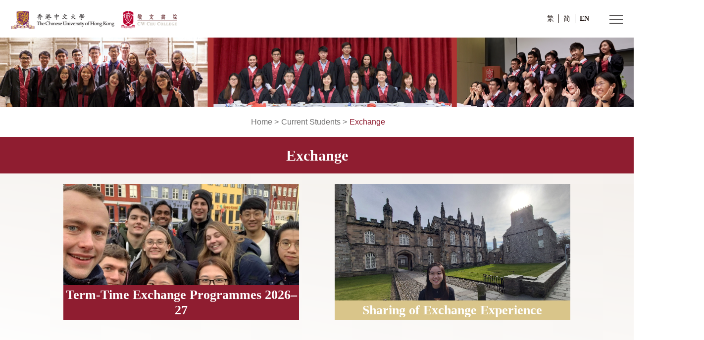

--- FILE ---
content_type: text/html; charset=UTF-8
request_url: https://cwchu.cuhk.edu.hk/current-students/exchange/
body_size: 12127
content:
<!DOCTYPE html>
<html lang="en_US" class="en_US">

<head>
  <meta charset="utf-8" />
<meta name="robots" content="index,follow" />
 <meta name="viewport" content="width=device-width, initial-scale=1" />
<title>Exchange | CW Chu College, The Chinese University of Hong Kong.</title>
<link rel="apple-touch-icon" sizes="57x57" href="https://cwchu.cuhk.edu.hk/wp-content/themes/customtheme/images/fav-icons/apple-icon-57x57.png">
<link rel="apple-touch-icon" sizes="60x60" href="https://cwchu.cuhk.edu.hk/wp-content/themes/customtheme/images/fav-icons/apple-icon-60x60.png">
<link rel="apple-touch-icon" sizes="72x72" href="https://cwchu.cuhk.edu.hk/wp-content/themes/customtheme/images/fav-icons/apple-icon-72x72.png">
<link rel="apple-touch-icon" sizes="76x76" href="https://cwchu.cuhk.edu.hk/wp-content/themes/customtheme/images/fav-icons/apple-icon-76x76.png">
<link rel="apple-touch-icon" sizes="114x114" href="https://cwchu.cuhk.edu.hk/wp-content/themes/customtheme/images/fav-icons/apple-icon-114x114.png">
<link rel="apple-touch-icon" sizes="120x120" href="https://cwchu.cuhk.edu.hk/wp-content/themes/customtheme/images/fav-icons/apple-icon-120x120.png">
<link rel="apple-touch-icon" sizes="144x144" href="https://cwchu.cuhk.edu.hk/wp-content/themes/customtheme/images/fav-icons/apple-icon-144x144.png">
<link rel="apple-touch-icon" sizes="152x152" href="https://cwchu.cuhk.edu.hk/wp-content/themes/customtheme/images/fav-icons/apple-icon-152x152.png">
<link rel="apple-touch-icon" sizes="180x180" href="https://cwchu.cuhk.edu.hk/wp-content/themes/customtheme/images/fav-icons/apple-icon-180x180.png">
<link rel="icon" type="image/png" sizes="192x192" href="https://cwchu.cuhk.edu.hk/wp-content/themes/customtheme/images/fav-icons/android-icon-192x192.png">
<link rel="icon" type="image/png" sizes="32x32" href="https://cwchu.cuhk.edu.hk/wp-content/themes/customtheme/images/fav-icons/favicon-32x32.png">
<link rel="icon" type="image/png" sizes="96x96" href="https://cwchu.cuhk.edu.hk/wp-content/themes/customtheme/images/fav-icons/favicon-96x96.png">
<link rel="icon" type="image/png" sizes="16x16" href="https://cwchu.cuhk.edu.hk/wp-content/themes/customtheme/images/fav-icons/favicon-16x16.png">
<link rel="manifest" href="https://cwchu.cuhk.edu.hk/wp-content/themes/customtheme/images/fav-icons/manifest.json">
<meta name="msapplication-TileColor" content="#ffffff">
<meta name="msapplication-TileImage" content="https://cwchu.cuhk.edu.hk/wp-content/themes/customtheme/images/fav-icons/ms-icon-144x144.png">
<meta name="theme-color" content="#ffffff"><meta name='robots' content='max-image-preview:large' />
	<style>img:is([sizes="auto" i], [sizes^="auto," i]) { contain-intrinsic-size: 3000px 1500px }</style>
	<link rel='dns-prefetch' href='//www.googletagmanager.com' />
<link rel='dns-prefetch' href='//fonts.googleapis.com' />
<script type="text/javascript">
/* <![CDATA[ */
window._wpemojiSettings = {"baseUrl":"https:\/\/s.w.org\/images\/core\/emoji\/16.0.1\/72x72\/","ext":".png","svgUrl":"https:\/\/s.w.org\/images\/core\/emoji\/16.0.1\/svg\/","svgExt":".svg","source":{"concatemoji":"https:\/\/cwchu.cuhk.edu.hk\/wp-includes\/js\/wp-emoji-release.min.js?ver=6.8.3"}};
/*! This file is auto-generated */
!function(s,n){var o,i,e;function c(e){try{var t={supportTests:e,timestamp:(new Date).valueOf()};sessionStorage.setItem(o,JSON.stringify(t))}catch(e){}}function p(e,t,n){e.clearRect(0,0,e.canvas.width,e.canvas.height),e.fillText(t,0,0);var t=new Uint32Array(e.getImageData(0,0,e.canvas.width,e.canvas.height).data),a=(e.clearRect(0,0,e.canvas.width,e.canvas.height),e.fillText(n,0,0),new Uint32Array(e.getImageData(0,0,e.canvas.width,e.canvas.height).data));return t.every(function(e,t){return e===a[t]})}function u(e,t){e.clearRect(0,0,e.canvas.width,e.canvas.height),e.fillText(t,0,0);for(var n=e.getImageData(16,16,1,1),a=0;a<n.data.length;a++)if(0!==n.data[a])return!1;return!0}function f(e,t,n,a){switch(t){case"flag":return n(e,"\ud83c\udff3\ufe0f\u200d\u26a7\ufe0f","\ud83c\udff3\ufe0f\u200b\u26a7\ufe0f")?!1:!n(e,"\ud83c\udde8\ud83c\uddf6","\ud83c\udde8\u200b\ud83c\uddf6")&&!n(e,"\ud83c\udff4\udb40\udc67\udb40\udc62\udb40\udc65\udb40\udc6e\udb40\udc67\udb40\udc7f","\ud83c\udff4\u200b\udb40\udc67\u200b\udb40\udc62\u200b\udb40\udc65\u200b\udb40\udc6e\u200b\udb40\udc67\u200b\udb40\udc7f");case"emoji":return!a(e,"\ud83e\udedf")}return!1}function g(e,t,n,a){var r="undefined"!=typeof WorkerGlobalScope&&self instanceof WorkerGlobalScope?new OffscreenCanvas(300,150):s.createElement("canvas"),o=r.getContext("2d",{willReadFrequently:!0}),i=(o.textBaseline="top",o.font="600 32px Arial",{});return e.forEach(function(e){i[e]=t(o,e,n,a)}),i}function t(e){var t=s.createElement("script");t.src=e,t.defer=!0,s.head.appendChild(t)}"undefined"!=typeof Promise&&(o="wpEmojiSettingsSupports",i=["flag","emoji"],n.supports={everything:!0,everythingExceptFlag:!0},e=new Promise(function(e){s.addEventListener("DOMContentLoaded",e,{once:!0})}),new Promise(function(t){var n=function(){try{var e=JSON.parse(sessionStorage.getItem(o));if("object"==typeof e&&"number"==typeof e.timestamp&&(new Date).valueOf()<e.timestamp+604800&&"object"==typeof e.supportTests)return e.supportTests}catch(e){}return null}();if(!n){if("undefined"!=typeof Worker&&"undefined"!=typeof OffscreenCanvas&&"undefined"!=typeof URL&&URL.createObjectURL&&"undefined"!=typeof Blob)try{var e="postMessage("+g.toString()+"("+[JSON.stringify(i),f.toString(),p.toString(),u.toString()].join(",")+"));",a=new Blob([e],{type:"text/javascript"}),r=new Worker(URL.createObjectURL(a),{name:"wpTestEmojiSupports"});return void(r.onmessage=function(e){c(n=e.data),r.terminate(),t(n)})}catch(e){}c(n=g(i,f,p,u))}t(n)}).then(function(e){for(var t in e)n.supports[t]=e[t],n.supports.everything=n.supports.everything&&n.supports[t],"flag"!==t&&(n.supports.everythingExceptFlag=n.supports.everythingExceptFlag&&n.supports[t]);n.supports.everythingExceptFlag=n.supports.everythingExceptFlag&&!n.supports.flag,n.DOMReady=!1,n.readyCallback=function(){n.DOMReady=!0}}).then(function(){return e}).then(function(){var e;n.supports.everything||(n.readyCallback(),(e=n.source||{}).concatemoji?t(e.concatemoji):e.wpemoji&&e.twemoji&&(t(e.twemoji),t(e.wpemoji)))}))}((window,document),window._wpemojiSettings);
/* ]]> */
</script>
<style id='wp-emoji-styles-inline-css' type='text/css'>

	img.wp-smiley, img.emoji {
		display: inline !important;
		border: none !important;
		box-shadow: none !important;
		height: 1em !important;
		width: 1em !important;
		margin: 0 0.07em !important;
		vertical-align: -0.1em !important;
		background: none !important;
		padding: 0 !important;
	}
</style>
<link rel='stylesheet' id='wp-block-library-css' href='https://cwchu.cuhk.edu.hk/wp-includes/css/dist/block-library/style.min.css?ver=6.8.3' type='text/css' media='all' />
<style id='classic-theme-styles-inline-css' type='text/css'>
/*! This file is auto-generated */
.wp-block-button__link{color:#fff;background-color:#32373c;border-radius:9999px;box-shadow:none;text-decoration:none;padding:calc(.667em + 2px) calc(1.333em + 2px);font-size:1.125em}.wp-block-file__button{background:#32373c;color:#fff;text-decoration:none}
</style>
<style id='global-styles-inline-css' type='text/css'>
:root{--wp--preset--aspect-ratio--square: 1;--wp--preset--aspect-ratio--4-3: 4/3;--wp--preset--aspect-ratio--3-4: 3/4;--wp--preset--aspect-ratio--3-2: 3/2;--wp--preset--aspect-ratio--2-3: 2/3;--wp--preset--aspect-ratio--16-9: 16/9;--wp--preset--aspect-ratio--9-16: 9/16;--wp--preset--color--black: #000000;--wp--preset--color--cyan-bluish-gray: #abb8c3;--wp--preset--color--white: #ffffff;--wp--preset--color--pale-pink: #f78da7;--wp--preset--color--vivid-red: #cf2e2e;--wp--preset--color--luminous-vivid-orange: #ff6900;--wp--preset--color--luminous-vivid-amber: #fcb900;--wp--preset--color--light-green-cyan: #7bdcb5;--wp--preset--color--vivid-green-cyan: #00d084;--wp--preset--color--pale-cyan-blue: #8ed1fc;--wp--preset--color--vivid-cyan-blue: #0693e3;--wp--preset--color--vivid-purple: #9b51e0;--wp--preset--gradient--vivid-cyan-blue-to-vivid-purple: linear-gradient(135deg,rgba(6,147,227,1) 0%,rgb(155,81,224) 100%);--wp--preset--gradient--light-green-cyan-to-vivid-green-cyan: linear-gradient(135deg,rgb(122,220,180) 0%,rgb(0,208,130) 100%);--wp--preset--gradient--luminous-vivid-amber-to-luminous-vivid-orange: linear-gradient(135deg,rgba(252,185,0,1) 0%,rgba(255,105,0,1) 100%);--wp--preset--gradient--luminous-vivid-orange-to-vivid-red: linear-gradient(135deg,rgba(255,105,0,1) 0%,rgb(207,46,46) 100%);--wp--preset--gradient--very-light-gray-to-cyan-bluish-gray: linear-gradient(135deg,rgb(238,238,238) 0%,rgb(169,184,195) 100%);--wp--preset--gradient--cool-to-warm-spectrum: linear-gradient(135deg,rgb(74,234,220) 0%,rgb(151,120,209) 20%,rgb(207,42,186) 40%,rgb(238,44,130) 60%,rgb(251,105,98) 80%,rgb(254,248,76) 100%);--wp--preset--gradient--blush-light-purple: linear-gradient(135deg,rgb(255,206,236) 0%,rgb(152,150,240) 100%);--wp--preset--gradient--blush-bordeaux: linear-gradient(135deg,rgb(254,205,165) 0%,rgb(254,45,45) 50%,rgb(107,0,62) 100%);--wp--preset--gradient--luminous-dusk: linear-gradient(135deg,rgb(255,203,112) 0%,rgb(199,81,192) 50%,rgb(65,88,208) 100%);--wp--preset--gradient--pale-ocean: linear-gradient(135deg,rgb(255,245,203) 0%,rgb(182,227,212) 50%,rgb(51,167,181) 100%);--wp--preset--gradient--electric-grass: linear-gradient(135deg,rgb(202,248,128) 0%,rgb(113,206,126) 100%);--wp--preset--gradient--midnight: linear-gradient(135deg,rgb(2,3,129) 0%,rgb(40,116,252) 100%);--wp--preset--font-size--small: 13px;--wp--preset--font-size--medium: 20px;--wp--preset--font-size--large: 36px;--wp--preset--font-size--x-large: 42px;--wp--preset--spacing--20: 0.44rem;--wp--preset--spacing--30: 0.67rem;--wp--preset--spacing--40: 1rem;--wp--preset--spacing--50: 1.5rem;--wp--preset--spacing--60: 2.25rem;--wp--preset--spacing--70: 3.38rem;--wp--preset--spacing--80: 5.06rem;--wp--preset--shadow--natural: 6px 6px 9px rgba(0, 0, 0, 0.2);--wp--preset--shadow--deep: 12px 12px 50px rgba(0, 0, 0, 0.4);--wp--preset--shadow--sharp: 6px 6px 0px rgba(0, 0, 0, 0.2);--wp--preset--shadow--outlined: 6px 6px 0px -3px rgba(255, 255, 255, 1), 6px 6px rgba(0, 0, 0, 1);--wp--preset--shadow--crisp: 6px 6px 0px rgba(0, 0, 0, 1);}:where(.is-layout-flex){gap: 0.5em;}:where(.is-layout-grid){gap: 0.5em;}body .is-layout-flex{display: flex;}.is-layout-flex{flex-wrap: wrap;align-items: center;}.is-layout-flex > :is(*, div){margin: 0;}body .is-layout-grid{display: grid;}.is-layout-grid > :is(*, div){margin: 0;}:where(.wp-block-columns.is-layout-flex){gap: 2em;}:where(.wp-block-columns.is-layout-grid){gap: 2em;}:where(.wp-block-post-template.is-layout-flex){gap: 1.25em;}:where(.wp-block-post-template.is-layout-grid){gap: 1.25em;}.has-black-color{color: var(--wp--preset--color--black) !important;}.has-cyan-bluish-gray-color{color: var(--wp--preset--color--cyan-bluish-gray) !important;}.has-white-color{color: var(--wp--preset--color--white) !important;}.has-pale-pink-color{color: var(--wp--preset--color--pale-pink) !important;}.has-vivid-red-color{color: var(--wp--preset--color--vivid-red) !important;}.has-luminous-vivid-orange-color{color: var(--wp--preset--color--luminous-vivid-orange) !important;}.has-luminous-vivid-amber-color{color: var(--wp--preset--color--luminous-vivid-amber) !important;}.has-light-green-cyan-color{color: var(--wp--preset--color--light-green-cyan) !important;}.has-vivid-green-cyan-color{color: var(--wp--preset--color--vivid-green-cyan) !important;}.has-pale-cyan-blue-color{color: var(--wp--preset--color--pale-cyan-blue) !important;}.has-vivid-cyan-blue-color{color: var(--wp--preset--color--vivid-cyan-blue) !important;}.has-vivid-purple-color{color: var(--wp--preset--color--vivid-purple) !important;}.has-black-background-color{background-color: var(--wp--preset--color--black) !important;}.has-cyan-bluish-gray-background-color{background-color: var(--wp--preset--color--cyan-bluish-gray) !important;}.has-white-background-color{background-color: var(--wp--preset--color--white) !important;}.has-pale-pink-background-color{background-color: var(--wp--preset--color--pale-pink) !important;}.has-vivid-red-background-color{background-color: var(--wp--preset--color--vivid-red) !important;}.has-luminous-vivid-orange-background-color{background-color: var(--wp--preset--color--luminous-vivid-orange) !important;}.has-luminous-vivid-amber-background-color{background-color: var(--wp--preset--color--luminous-vivid-amber) !important;}.has-light-green-cyan-background-color{background-color: var(--wp--preset--color--light-green-cyan) !important;}.has-vivid-green-cyan-background-color{background-color: var(--wp--preset--color--vivid-green-cyan) !important;}.has-pale-cyan-blue-background-color{background-color: var(--wp--preset--color--pale-cyan-blue) !important;}.has-vivid-cyan-blue-background-color{background-color: var(--wp--preset--color--vivid-cyan-blue) !important;}.has-vivid-purple-background-color{background-color: var(--wp--preset--color--vivid-purple) !important;}.has-black-border-color{border-color: var(--wp--preset--color--black) !important;}.has-cyan-bluish-gray-border-color{border-color: var(--wp--preset--color--cyan-bluish-gray) !important;}.has-white-border-color{border-color: var(--wp--preset--color--white) !important;}.has-pale-pink-border-color{border-color: var(--wp--preset--color--pale-pink) !important;}.has-vivid-red-border-color{border-color: var(--wp--preset--color--vivid-red) !important;}.has-luminous-vivid-orange-border-color{border-color: var(--wp--preset--color--luminous-vivid-orange) !important;}.has-luminous-vivid-amber-border-color{border-color: var(--wp--preset--color--luminous-vivid-amber) !important;}.has-light-green-cyan-border-color{border-color: var(--wp--preset--color--light-green-cyan) !important;}.has-vivid-green-cyan-border-color{border-color: var(--wp--preset--color--vivid-green-cyan) !important;}.has-pale-cyan-blue-border-color{border-color: var(--wp--preset--color--pale-cyan-blue) !important;}.has-vivid-cyan-blue-border-color{border-color: var(--wp--preset--color--vivid-cyan-blue) !important;}.has-vivid-purple-border-color{border-color: var(--wp--preset--color--vivid-purple) !important;}.has-vivid-cyan-blue-to-vivid-purple-gradient-background{background: var(--wp--preset--gradient--vivid-cyan-blue-to-vivid-purple) !important;}.has-light-green-cyan-to-vivid-green-cyan-gradient-background{background: var(--wp--preset--gradient--light-green-cyan-to-vivid-green-cyan) !important;}.has-luminous-vivid-amber-to-luminous-vivid-orange-gradient-background{background: var(--wp--preset--gradient--luminous-vivid-amber-to-luminous-vivid-orange) !important;}.has-luminous-vivid-orange-to-vivid-red-gradient-background{background: var(--wp--preset--gradient--luminous-vivid-orange-to-vivid-red) !important;}.has-very-light-gray-to-cyan-bluish-gray-gradient-background{background: var(--wp--preset--gradient--very-light-gray-to-cyan-bluish-gray) !important;}.has-cool-to-warm-spectrum-gradient-background{background: var(--wp--preset--gradient--cool-to-warm-spectrum) !important;}.has-blush-light-purple-gradient-background{background: var(--wp--preset--gradient--blush-light-purple) !important;}.has-blush-bordeaux-gradient-background{background: var(--wp--preset--gradient--blush-bordeaux) !important;}.has-luminous-dusk-gradient-background{background: var(--wp--preset--gradient--luminous-dusk) !important;}.has-pale-ocean-gradient-background{background: var(--wp--preset--gradient--pale-ocean) !important;}.has-electric-grass-gradient-background{background: var(--wp--preset--gradient--electric-grass) !important;}.has-midnight-gradient-background{background: var(--wp--preset--gradient--midnight) !important;}.has-small-font-size{font-size: var(--wp--preset--font-size--small) !important;}.has-medium-font-size{font-size: var(--wp--preset--font-size--medium) !important;}.has-large-font-size{font-size: var(--wp--preset--font-size--large) !important;}.has-x-large-font-size{font-size: var(--wp--preset--font-size--x-large) !important;}
:where(.wp-block-post-template.is-layout-flex){gap: 1.25em;}:where(.wp-block-post-template.is-layout-grid){gap: 1.25em;}
:where(.wp-block-columns.is-layout-flex){gap: 2em;}:where(.wp-block-columns.is-layout-grid){gap: 2em;}
:root :where(.wp-block-pullquote){font-size: 1.5em;line-height: 1.6;}
</style>
<link rel='stylesheet' id='reset_css-css' href='https://cwchu.cuhk.edu.hk/wp-content/themes/customtheme/css/reset.css?ver=6.8.3' type='text/css' media='all' />
<link rel='stylesheet' id='default_css-css' href='https://cwchu.cuhk.edu.hk/wp-content/themes/customtheme/css/default.css?ver=6.8.3' type='text/css' media='all' />
<link rel='stylesheet' id='raleway_css-css' href='https://fonts.googleapis.com/css2?family=Baloo+2%3Awght%40700&#038;display=swap&#038;ver=6.8.3' type='text/css' media='all' />
<link rel='stylesheet' id='tc_css-css' href='https://fonts.googleapis.com/css?family=Noto+Sans+TC&#038;display=swap&#038;ver=6.8.3' type='text/css' media='all' />
<link rel='stylesheet' id='general_css-css' href='https://cwchu.cuhk.edu.hk/wp-content/themes/customtheme/css/general.css?ver=6.8.3' type='text/css' media='all' />
<link rel='stylesheet' id='main_css-css' href='https://cwchu.cuhk.edu.hk/wp-content/themes/customtheme/style.css?ver=1768869591' type='text/css' media='all' />
<link rel='stylesheet' id='mobile_css-css' href='https://cwchu.cuhk.edu.hk/wp-content/themes/customtheme/mobile.css?ver=1768869591' type='text/css' media='all' />
<script type="text/javascript" src="https://cwchu.cuhk.edu.hk/wp-includes/js/jquery/jquery.min.js?ver=3.7.1" id="jquery-core-js"></script>
<script type="text/javascript" src="https://cwchu.cuhk.edu.hk/wp-includes/js/jquery/jquery-migrate.min.js?ver=3.4.1" id="jquery-migrate-js"></script>

<!-- Google tag (gtag.js) snippet added by Site Kit -->

<!-- Google Analytics snippet added by Site Kit -->
<script type="text/javascript" src="https://www.googletagmanager.com/gtag/js?id=GT-NFXJ32CR" id="google_gtagjs-js" async></script>
<script type="text/javascript" id="google_gtagjs-js-after">
/* <![CDATA[ */
window.dataLayer = window.dataLayer || [];function gtag(){dataLayer.push(arguments);}
gtag("set","linker",{"domains":["cwchu.cuhk.edu.hk"]});
gtag("js", new Date());
gtag("set", "developer_id.dZTNiMT", true);
gtag("config", "GT-NFXJ32CR");
 window._googlesitekit = window._googlesitekit || {}; window._googlesitekit.throttledEvents = []; window._googlesitekit.gtagEvent = (name, data) => { var key = JSON.stringify( { name, data } ); if ( !! window._googlesitekit.throttledEvents[ key ] ) { return; } window._googlesitekit.throttledEvents[ key ] = true; setTimeout( () => { delete window._googlesitekit.throttledEvents[ key ]; }, 5 ); gtag( "event", name, { ...data, event_source: "site-kit" } ); }; 
/* ]]> */
</script>

<!-- End Google tag (gtag.js) snippet added by Site Kit -->
<link rel="https://api.w.org/" href="https://cwchu.cuhk.edu.hk/wp-json/" /><link rel="alternate" title="JSON" type="application/json" href="https://cwchu.cuhk.edu.hk/wp-json/wp/v2/pages/283" /><link rel="EditURI" type="application/rsd+xml" title="RSD" href="https://cwchu.cuhk.edu.hk/xmlrpc.php?rsd" />

<link rel="canonical" href="https://cwchu.cuhk.edu.hk/current-students/exchange/" />
<link rel='shortlink' href='https://cwchu.cuhk.edu.hk/?p=283' />
<link rel="alternate" title="oEmbed (JSON)" type="application/json+oembed" href="https://cwchu.cuhk.edu.hk/wp-json/oembed/1.0/embed?url=https%3A%2F%2Fcwchu.cuhk.edu.hk%2Fcurrent-students%2Fexchange%2F" />
<link rel="alternate" title="oEmbed (XML)" type="text/xml+oembed" href="https://cwchu.cuhk.edu.hk/wp-json/oembed/1.0/embed?url=https%3A%2F%2Fcwchu.cuhk.edu.hk%2Fcurrent-students%2Fexchange%2F&#038;format=xml" />
<meta name="generator" content="Site Kit by Google 1.157.0" /><style>
.qtranxs_flag_tc {background-image: url(https://cwchu.cuhk.edu.hk/wp-content/plugins/qtranslate-xt-master/flags/hk.png); background-repeat: no-repeat;}
.qtranxs_flag_en {background-image: url(https://cwchu.cuhk.edu.hk/wp-content/plugins/qtranslate-xt-master/flags/gb.png); background-repeat: no-repeat;}
.qtranxs_flag_sc {background-image: url(https://cwchu.cuhk.edu.hk/wp-content/plugins/qtranslate-xt-master/flags/cn.png); background-repeat: no-repeat;}
</style>
<link hreflang="tc" href="https://cwchu.cuhk.edu.hk/tc/current-students/exchange/" rel="alternate" />
<link hreflang="en" href="https://cwchu.cuhk.edu.hk/current-students/exchange/" rel="alternate" />
<link hreflang="sc" href="https://cwchu.cuhk.edu.hk/sc/current-students/exchange/" rel="alternate" />
<link hreflang="x-default" href="https://cwchu.cuhk.edu.hk/current-students/exchange/" rel="alternate" />
<meta name="generator" content="qTranslate-XT 3.16.0.dev.0" />
		<style type="text/css" id="wp-custom-css">
			.cs-link h3.bottom {
	top:unset;
	bottom:50px;
}

		</style>
		</head>

<body class="wp-singular page-template-default page page-id-283 page-parent page-child parent-pageid-111 wp-theme-customtheme locale-en-us">
  <div class="container">
    <div class="main-menu-mask"></div>
    <div class="header" id="header">
      <div class="header-top">
        <div class="header-wrapper wrapper">
          <div class="header-left">
            <img class="header-slogan" src="https://cwchu.cuhk.edu.hk/wp-content/themes/customtheme/images/Cultus et Beneficentia@2x.png" alt="Cultus et Beneficentia">
          </div>
          <div class=" header-right">
            <div class="language-switcher language-switcher-desktop">
              <style>
.qtranxs_widget ul { margin: 0; }
.qtranxs_widget ul li
{
display: inline; /* horizontal list, use "list-item" or other appropriate value for vertical list */
list-style-type: none; /* use "initial" or other to enable bullets */
margin: 0 5px 0 0; /* adjust spacing between items */
opacity: 0.5;
-o-transition: 1s ease opacity;
-moz-transition: 1s ease opacity;
-webkit-transition: 1s ease opacity;
transition: 1s ease opacity;
}
/* .qtranxs_widget ul li span { margin: 0 5px 0 0; } */ /* other way to control spacing */
.qtranxs_widget ul li.active { opacity: 0.8; }
.qtranxs_widget ul li:hover { opacity: 1; }
.qtranxs_widget img { box-shadow: none; vertical-align: middle; display: initial; }
.qtranxs_flag { height:12px; width:18px; display:block; }
.qtranxs_flag_and_text { padding-left:20px; }
.qtranxs_flag span { display:none; }
</style>
<div class="widget widget-language-switcher-desktop"><div class="module-heading-container"><div class="module-heading">Language:</div></div>
<ul class="language-chooser language-chooser-text qtranxs_language_chooser" id="qtranslate-2-chooser">
<li class="lang-tc"><a href="https://cwchu.cuhk.edu.hk/tc/current-students/exchange/" title="繁 (tc)" class="qtranxs_text qtranxs_text_tc"><span>繁</span></a></li>
<li class="lang-en active"><a href="https://cwchu.cuhk.edu.hk/en/current-students/exchange/" title="EN (en)" class="qtranxs_text qtranxs_text_en"><span>EN</span></a></li>
<li class="lang-sc"><a href="https://cwchu.cuhk.edu.hk/sc/current-students/exchange/" title="简 (sc)" class="qtranxs_text qtranxs_text_sc"><span>简</span></a></li>
</ul><div class="qtranxs_widget_end"></div>
</div>            </div>
            <div class="header-search header-search-desktop">
              <form class="search-form" method="get" action="https://cwchu.cuhk.edu.hk">
  <input class="search-form-text" type="search" value="" placeholder="Search" name="s" />
<input class="search-form-submit" type="submit" value="Search" />
</form>            </div>
            <div class="header-social-cols">
              <span>Follow Us</span>
              <a href="http://www.facebook.com/cuhkcwc" class="social-icon facebook"><span class="description">Facebook</span></a>
              <a href="https://www.instagram.com/cwc_infopage/" class="social-icon instagram"><span class="description">Instagram</span></a>
            </div>
          </div>
        </div>
      </div> <!-- header-top -->
      <div class="header-bottom">
        <div class="header-wrapper wrapper">
          <div class="header-left">
            <a class="header-logo header-logo-1 desktop" href="https://www.cuhk.edu.hk/"><img src="https://cwchu.cuhk.edu.hk/wp-content/uploads/icon/cuhk-logo-new.png" alt="CUHK" /></a>
            <a class="header-logo header-logo-1 mobile" href="https://www.cuhk.edu.hk/"><img src="https://cwchu.cuhk.edu.hk/wp-content/uploads/icon/cuhk-logo-mb.png" alt="CUHK" /></a>
                        <a class="header-logo header-logo-2 desktop" href="https://cwchu.cuhk.edu.hk/"><img src="https://cwchu.cuhk.edu.hk/wp-content/uploads/icon/cwchu-logo-new.png" alt="CUHK" /></a>
            <a class="header-logo header-logo-2 mobile" href="https://cwchu.cuhk.edu.hk/"><img src="https://cwchu.cuhk.edu.hk/wp-content/uploads/icon/cwchu-logo-mb.png" alt="CUHK" /></a>

          </div>
          <div class="header-right">

            <div class="language-switcher language-switcher-mobile">
              <style>
.qtranxs_widget ul { margin: 0; }
.qtranxs_widget ul li
{
display: inline; /* horizontal list, use "list-item" or other appropriate value for vertical list */
list-style-type: none; /* use "initial" or other to enable bullets */
margin: 0 5px 0 0; /* adjust spacing between items */
opacity: 0.5;
-o-transition: 1s ease opacity;
-moz-transition: 1s ease opacity;
-webkit-transition: 1s ease opacity;
transition: 1s ease opacity;
}
/* .qtranxs_widget ul li span { margin: 0 5px 0 0; } */ /* other way to control spacing */
.qtranxs_widget ul li.active { opacity: 0.8; }
.qtranxs_widget ul li:hover { opacity: 1; }
.qtranxs_widget img { box-shadow: none; vertical-align: middle; display: initial; }
.qtranxs_flag { height:12px; width:18px; display:block; }
.qtranxs_flag_and_text { padding-left:20px; }
.qtranxs_flag span { display:none; }
</style>
<div class="widget widget-language-switcher-mobile">
<ul class="language-chooser language-chooser-text qtranxs_language_chooser" id="qtranslate-3-chooser">
<li class="lang-tc"><a href="https://cwchu.cuhk.edu.hk/tc/current-students/exchange/" title="繁 (tc)" class="qtranxs_text qtranxs_text_tc"><span>繁</span></a></li>
<li class="lang-en active"><a href="https://cwchu.cuhk.edu.hk/en/current-students/exchange/" title="EN (en)" class="qtranxs_text qtranxs_text_en"><span>EN</span></a></li>
<li class="lang-sc"><a href="https://cwchu.cuhk.edu.hk/sc/current-students/exchange/" title="简 (sc)" class="qtranxs_text qtranxs_text_sc"><span>简</span></a></li>
</ul><div class="qtranxs_widget_end"></div>
</div>            </div>
            <div class="menu-button">
              <div class="menu-button-inner">
                <span></span>
                <span></span>
                <span></span>
              </div>
            </div>
            <div class="main-menu-container">
              <div class="main-menu-top">
                <div class="main-menu-corner">
                  <div class="flex">
                    <div class="header-social-cols">
                      <a href="http://www.facebook.com/cuhkcwc" class="social-icon facebook"><span class="description">Facebook</span></a>
                      <a href="https://www.instagram.com/cwc_infopage/" class="social-icon instagram"><span class="description">Instagram</span></a>
                    </div>
                    <div class="header-search header-search-mobile">
                      <a href="https://cwchu.cuhk.edu.hk/?s=" class="search-icon"><span class="description">Search</span></a>
                    </div>
                  </div>
                </div>
              </div>
              <div class="main-menu">
                <div class="menu-main-menu-container"><ul id="menu-main-menu" class="menu"><li id="menu-item-1398" class="menu-item menu-item-type-post_type menu-item-object-page menu-item-has-children menu-item-1398"><a href="https://cwchu.cuhk.edu.hk/about-cw-chu-college/">About CW Chu College</a>
<ul class="sub-menu">
	<li id="menu-item-1399" class="menu-item menu-item-type-post_type menu-item-object-page menu-item-has-children menu-item-1399"><a href="https://cwchu.cuhk.edu.hk/about-cw-chu-college/introduction/">Introduction</a>
	<ul class="sub-menu">
		<li id="menu-item-1400" class="menu-item menu-item-type-post_type menu-item-object-page menu-item-1400"><a href="https://cwchu.cuhk.edu.hk/about-cw-chu-college/introduction/origin/">Origin</a></li>
		<li id="menu-item-2420" class="menu-item menu-item-type-post_type menu-item-object-page menu-item-2420"><a href="https://cwchu.cuhk.edu.hk/about-cw-chu-college/introduction/dr-cw-chu/">Dr CW Chu</a></li>
		<li id="menu-item-2421" class="menu-item menu-item-type-post_type menu-item-object-page menu-item-2421"><a href="https://cwchu.cuhk.edu.hk/about-cw-chu-college/introduction/">Introduction</a></li>
		<li id="menu-item-2422" class="menu-item menu-item-type-post_type menu-item-object-page menu-item-2422"><a href="https://cwchu.cuhk.edu.hk/about-cw-chu-college/introduction/master/">Master</a></li>
	</ul>
</li>
	<li id="menu-item-1401" class="menu-item menu-item-type-post_type menu-item-object-page menu-item-has-children menu-item-1401"><a href="https://cwchu.cuhk.edu.hk/about-cw-chu-college/motto-vision-and-mission/">Motto, Vision and Mission</a>
	<ul class="sub-menu">
		<li id="menu-item-2423" class="menu-item menu-item-type-post_type menu-item-object-page menu-item-2423"><a href="https://cwchu.cuhk.edu.hk/about-cw-chu-college/motto-vision-and-mission/vision/">Vision</a></li>
		<li id="menu-item-2424" class="menu-item menu-item-type-post_type menu-item-object-page menu-item-2424"><a href="https://cwchu.cuhk.edu.hk/about-cw-chu-college/motto-vision-and-mission/mission/">Mission</a></li>
		<li id="menu-item-3411" class="menu-item menu-item-type-post_type menu-item-object-page menu-item-3411"><a href="https://cwchu.cuhk.edu.hk/about-cw-chu-college/motto-vision-and-mission/motto-and-emblem/">Motto and Emblem</a></li>
	</ul>
</li>
	<li id="menu-item-1402" class="menu-item menu-item-type-post_type menu-item-object-page menu-item-has-children menu-item-1402"><a href="https://cwchu.cuhk.edu.hk/about-cw-chu-college/organization/">Organisation</a>
	<ul class="sub-menu">
		<li id="menu-item-2363" class="menu-item menu-item-type-post_type menu-item-object-page menu-item-2363"><a href="https://cwchu.cuhk.edu.hk/about-cw-chu-college/organization/chu-scholars/">Chu Scholars</a></li>
		<li id="menu-item-2364" class="menu-item menu-item-type-post_type menu-item-object-page menu-item-2364"><a href="https://cwchu.cuhk.edu.hk/about-cw-chu-college/organization/committee-of-overseers/">Committee of Overseers</a></li>
		<li id="menu-item-2365" class="menu-item menu-item-type-post_type menu-item-object-page menu-item-2365"><a href="https://cwchu.cuhk.edu.hk/about-cw-chu-college/organization/assembly-of-fellows/">Assembly of Fellows</a></li>
		<li id="menu-item-2366" class="menu-item menu-item-type-post_type menu-item-object-page menu-item-2366"><a href="https://cwchu.cuhk.edu.hk/about-cw-chu-college/organization/assembly-of-fellows/fellows-2/">Fellows</a></li>
		<li id="menu-item-2371" class="menu-item menu-item-type-post_type menu-item-object-page menu-item-2371"><a href="https://cwchu.cuhk.edu.hk/about-cw-chu-college/organization/teaching-staff-and-affiliated-administrative-staff/">Teaching Staff, Affiliated Administrative Staff and Senior College Tutors</a></li>
		<li id="menu-item-2369" class="menu-item menu-item-type-post_type menu-item-object-page menu-item-2369"><a href="https://cwchu.cuhk.edu.hk/about-cw-chu-college/organization/administrators/">Administrators</a></li>
		<li id="menu-item-2370" class="menu-item menu-item-type-post_type menu-item-object-page menu-item-2370"><a href="https://cwchu.cuhk.edu.hk/about-cw-chu-college/organization/resident-tutors-residence-mentor/">Resident Tutors</a></li>
	</ul>
</li>
	<li id="menu-item-1403" class="menu-item menu-item-type-post_type menu-item-object-page menu-item-1403"><a href="https://cwchu.cuhk.edu.hk/about-cw-chu-college/college-gown/">College Gown</a></li>
	<li id="menu-item-1404" class="menu-item menu-item-type-post_type menu-item-object-page menu-item-has-children menu-item-1404"><a href="https://cwchu.cuhk.edu.hk/about-cw-chu-college/college-premises/">College Premises</a>
	<ul class="sub-menu">
		<li id="menu-item-6534" class="menu-item menu-item-type-post_type menu-item-object-page menu-item-6534"><a href="https://cwchu.cuhk.edu.hk/about-cw-chu-college/college-premises/feng-yu-building/">Feng Yu Building</a></li>
	</ul>
</li>
	<li id="menu-item-1405" class="menu-item menu-item-type-post_type menu-item-object-page menu-item-1405"><a href="https://cwchu.cuhk.edu.hk/about-cw-chu-college/download-information/">Download Information</a></li>
	<li id="menu-item-1406" class="menu-item menu-item-type-post_type menu-item-object-page menu-item-1406"><a href="https://cwchu.cuhk.edu.hk/about-cw-chu-college/contact-us/">Contact Us</a></li>
</ul>
</li>
<li id="menu-item-1407" class="menu-item menu-item-type-post_type menu-item-object-page menu-item-has-children menu-item-1407"><a href="https://cwchu.cuhk.edu.hk/prospective-students/">Prospective Students</a>
<ul class="sub-menu">
	<li id="menu-item-1408" class="menu-item menu-item-type-post_type menu-item-object-page menu-item-has-children menu-item-1408"><a href="https://cwchu.cuhk.edu.hk/prospective-students/why-cw-chu-college/">Why CW Chu College</a>
	<ul class="sub-menu">
		<li id="menu-item-2551" class="menu-item menu-item-type-post_type menu-item-object-page menu-item-2551"><a href="https://cwchu.cuhk.edu.hk/current-students/general-information-for-all-students/hostel/full-residence/">Fully Residential and Communal Dining</a></li>
		<li id="menu-item-2552" class="menu-item menu-item-type-post_type menu-item-object-page menu-item-2552"><a href="https://cwchu.cuhk.edu.hk/prospective-students/why-cw-chu-college/scholarships/">Scholarships</a></li>
		<li id="menu-item-2419" class="menu-item menu-item-type-post_type menu-item-object-page menu-item-2419"><a href="https://cwchu.cuhk.edu.hk/prospective-students/why-cw-chu-college/small-and-intimate/">Small and Intimate</a></li>
		<li id="menu-item-2553" class="menu-item menu-item-type-post_type menu-item-object-page menu-item-2553"><a href="https://cwchu.cuhk.edu.hk/prospective-students/why-cw-chu-college/exchange-opportunities/">Exchange Opportunities</a></li>
		<li id="menu-item-2555" class="menu-item menu-item-type-post_type menu-item-object-page menu-item-2555"><a href="https://cwchu.cuhk.edu.hk/prospective-students/why-cw-chu-college/international-character/">International Character</a></li>
		<li id="menu-item-2556" class="menu-item menu-item-type-post_type menu-item-object-page menu-item-2556"><a href="https://cwchu.cuhk.edu.hk/prospective-students/why-cw-chu-college/honour/">Honour Code</a></li>
		<li id="menu-item-2557" class="menu-item menu-item-type-post_type menu-item-object-page menu-item-2557"><a href="https://cwchu.cuhk.edu.hk/prospective-students/why-cw-chu-college/mentorship-scheme/">Mentorship Scheme</a></li>
		<li id="menu-item-2558" class="menu-item menu-item-type-post_type menu-item-object-page menu-item-2558"><a href="https://cwchu.cuhk.edu.hk/prospective-students/why-cw-chu-college/service/">Service</a></li>
	</ul>
</li>
	<li id="menu-item-1409" class="menu-item menu-item-type-post_type menu-item-object-page menu-item-has-children menu-item-1409"><a href="https://cwchu.cuhk.edu.hk/prospective-students/how-to-apply/">How to Apply</a>
	<ul class="sub-menu">
		<li id="menu-item-2554" class="menu-item menu-item-type-post_type menu-item-object-page menu-item-2554"><a href="https://cwchu.cuhk.edu.hk/prospective-students/how-to-apply/for-international-students/">For International Students</a></li>
		<li id="menu-item-2560" class="menu-item menu-item-type-post_type menu-item-object-page menu-item-2560"><a href="https://cwchu.cuhk.edu.hk/prospective-students/how-to-apply/for-mainland-students/">For Mainland Students</a></li>
		<li id="menu-item-2559" class="menu-item menu-item-type-post_type menu-item-object-page menu-item-2559"><a href="https://cwchu.cuhk.edu.hk/prospective-students/how-to-apply/for-local-students/">For Local Students</a></li>
	</ul>
</li>
	<li id="menu-item-1410" class="menu-item menu-item-type-post_type menu-item-object-page menu-item-1410"><a href="https://cwchu.cuhk.edu.hk/prospective-students/faq/">FAQ</a></li>
	<li id="menu-item-1411" class="menu-item menu-item-type-post_type menu-item-object-page menu-item-1411"><a href="https://cwchu.cuhk.edu.hk/prospective-students/arrival/">Arrival</a></li>
	<li id="menu-item-1412" class="menu-item menu-item-type-post_type menu-item-object-page menu-item-1412"><a href="https://cwchu.cuhk.edu.hk/prospective-students/important-dates/">Important Dates</a></li>
	<li id="menu-item-1413" class="menu-item menu-item-type-post_type menu-item-object-page menu-item-1413"><a href="https://cwchu.cuhk.edu.hk/prospective-students/select-your-college/">Select your College</a></li>
	<li id="menu-item-1414" class="menu-item menu-item-type-post_type menu-item-object-page menu-item-1414"><a href="https://cwchu.cuhk.edu.hk/prospective-students/more-on-offer/">More on Offer</a></li>
	<li id="menu-item-1415" class="menu-item menu-item-type-post_type menu-item-object-page menu-item-1415"><a href="https://cwchu.cuhk.edu.hk/prospective-students/questions-contact-us/">Questions? Contact us</a></li>
</ul>
</li>
<li id="menu-item-1416" class="menu-item menu-item-type-post_type menu-item-object-page current-page-ancestor current-menu-ancestor current-menu-parent current-page-parent current_page_parent current_page_ancestor menu-item-has-children menu-item-1416"><a href="https://cwchu.cuhk.edu.hk/current-students/">Current Students</a>
<ul class="sub-menu">
	<li id="menu-item-1417" class="menu-item menu-item-type-post_type menu-item-object-page menu-item-has-children menu-item-1417"><a href="https://cwchu.cuhk.edu.hk/current-students/welcome/">Welcome</a>
	<ul class="sub-menu">
		<li id="menu-item-3412" class="menu-item menu-item-type-post_type menu-item-object-page menu-item-3412"><a href="https://cwchu.cuhk.edu.hk/current-students/welcome/welcome-from-the-master/">Welcome from the Master</a></li>
		<li id="menu-item-3413" class="menu-item menu-item-type-post_type menu-item-object-page menu-item-3413"><a href="https://cwchu.cuhk.edu.hk/current-students/welcome/welcome-from-the-dean-of-students/">Welcome from the Dean of Students</a></li>
		<li id="menu-item-2288" class="menu-item menu-item-type-post_type menu-item-object-page menu-item-2288"><a href="https://cwchu.cuhk.edu.hk/current-students/welcome/welcome-from-the-warden/">Welcome from the Warden</a></li>
	</ul>
</li>
	<li id="menu-item-2292" class="menu-item menu-item-type-post_type menu-item-object-page menu-item-2292"><a href="https://cwchu.cuhk.edu.hk/current-students/general-information-for-new-students/registration/">Registration</a></li>
	<li id="menu-item-2293" class="menu-item menu-item-type-post_type menu-item-object-page menu-item-2293"><a href="https://cwchu.cuhk.edu.hk/current-students/general-information-for-new-students/orientation/">Orientation</a></li>
	<li id="menu-item-2294" class="menu-item menu-item-type-post_type menu-item-object-page menu-item-has-children menu-item-2294"><a href="https://cwchu.cuhk.edu.hk/current-students/general-information-for-all-students/hostel/">Hostel</a>
	<ul class="sub-menu">
		<li id="menu-item-4483" class="menu-item menu-item-type-post_type menu-item-object-page menu-item-4483"><a href="https://cwchu.cuhk.edu.hk/current-students/general-information-for-all-students/hostel/full-residence/">Fully Residential and Communal Dining</a></li>
		<li id="menu-item-4484" class="menu-item menu-item-type-post_type menu-item-object-page menu-item-4484"><a href="https://cwchu.cuhk.edu.hk/about-cw-chu-college/college-premises/">College Premises</a></li>
		<li id="menu-item-4485" class="menu-item menu-item-type-post_type menu-item-object-page menu-item-4485"><a href="https://cwchu.cuhk.edu.hk/current-students/general-information-for-all-students/hostel/hostel-facilities/">Hostel Facilities</a></li>
		<li id="menu-item-4486" class="menu-item menu-item-type-post_type menu-item-object-page menu-item-4486"><a href="https://cwchu.cuhk.edu.hk/current-students/general-information-for-all-students/hostel/hostel-regulations/">Hostel Regulations</a></li>
	</ul>
</li>
	<li id="menu-item-2295" class="menu-item menu-item-type-post_type menu-item-object-page menu-item-has-children menu-item-2295"><a href="https://cwchu.cuhk.edu.hk/current-students/general-information-for-all-students/communal-dining/">Communal Dining</a>
	<ul class="sub-menu">
		<li id="menu-item-4477" class="menu-item menu-item-type-post_type menu-item-object-page menu-item-4477"><a href="https://cwchu.cuhk.edu.hk/current-students/general-information-for-all-students/communal-dining/dining-dates/">College Meal Plan &#038; Dining Dates</a></li>
		<li id="menu-item-4478" class="menu-item menu-item-type-post_type menu-item-object-page menu-item-4478"><a href="https://cwchu.cuhk.edu.hk/current-students/general-information-for-all-students/communal-dining/attendance-requirement/">Assessment Methods for GECW1000/ 2000/ 3000/ 4000</a></li>
		<li id="menu-item-4479" class="menu-item menu-item-type-post_type menu-item-object-page menu-item-4479"><a href="https://cwchu.cuhk.edu.hk/current-students/general-information-for-all-students/communal-dining/dining-arrangements/">Dining Arrangements</a></li>
		<li id="menu-item-4480" class="menu-item menu-item-type-post_type menu-item-object-page menu-item-4480"><a href="https://cwchu.cuhk.edu.hk/about-cw-chu-college/college-gown/">College Gown</a></li>
	</ul>
</li>
	<li id="menu-item-1420" class="menu-item menu-item-type-post_type menu-item-object-page menu-item-has-children menu-item-1420"><a href="https://cwchu.cuhk.edu.hk/current-students/advising/">Advising</a>
	<ul class="sub-menu">
		<li id="menu-item-2296" class="menu-item menu-item-type-post_type menu-item-object-page menu-item-2296"><a href="https://cwchu.cuhk.edu.hk/current-students/advising/college-advising/">College Advising</a></li>
		<li id="menu-item-2297" class="menu-item menu-item-type-post_type menu-item-object-page menu-item-2297"><a href="https://cwchu.cuhk.edu.hk/current-students/advising/other-resources/">Other Resources</a></li>
	</ul>
</li>
	<li id="menu-item-3406" class="menu-item menu-item-type-post_type menu-item-object-page menu-item-has-children menu-item-3406"><a href="https://cwchu.cuhk.edu.hk/current-students/scholarships-financial-aid/">Scholarships &#038; Financial Aid</a>
	<ul class="sub-menu">
		<li id="menu-item-2298" class="menu-item menu-item-type-post_type menu-item-object-page menu-item-2298"><a href="https://cwchu.cuhk.edu.hk/current-students/scholarships-financial-aid/admission-scholarships/">Admission Scholarships</a></li>
		<li id="menu-item-2299" class="menu-item menu-item-type-post_type menu-item-object-page menu-item-2299"><a href="https://cwchu.cuhk.edu.hk/current-students/scholarships-financial-aid/merit-scholarships/">Merit Scholarships</a></li>
		<li id="menu-item-2300" class="menu-item menu-item-type-post_type menu-item-object-page menu-item-2300"><a href="https://cwchu.cuhk.edu.hk/current-students/scholarships-financial-aid/scholarships-for-exchange-or-special-programmes/">Scholarships for Exchange or Outreach Programmes</a></li>
		<li id="menu-item-2301" class="menu-item menu-item-type-post_type menu-item-object-page menu-item-2301"><a href="https://cwchu.cuhk.edu.hk/current-students/scholarships-financial-aid/the-professor-julie-hung-hsua-yu-scholarship-for-intellectual-excel-leration/">The Professor Julie Hung Hsua Yu Scholarship for Intellectual Excel-leration</a></li>
		<li id="menu-item-1459" class="menu-item menu-item-type-post_type menu-item-object-page menu-item-1459"><a href="https://cwchu.cuhk.edu.hk/current-students/scholarships-financial-aid/bursaries/">Bursaries</a></li>
		<li id="menu-item-2302" class="menu-item menu-item-type-post_type menu-item-object-page menu-item-2302"><a href="https://cwchu.cuhk.edu.hk/current-students/scholarships-financial-aid/scholarships-and-financial-aid-promoted-by-oafa/">Scholarships and Financial Aid Promoted by OAFA</a></li>
	</ul>
</li>
	<li id="menu-item-3407" class="menu-item menu-item-type-post_type menu-item-object-page menu-item-has-children menu-item-3407"><a href="https://cwchu.cuhk.edu.hk/current-students/honour-code-student-discipline/">Honour Code &#038; Student Discipline</a>
	<ul class="sub-menu">
		<li id="menu-item-2303" class="menu-item menu-item-type-post_type menu-item-object-page menu-item-2303"><a href="https://cwchu.cuhk.edu.hk/current-students/honour-code-student-discipline/overall-framework/">Overall Framework</a></li>
		<li id="menu-item-2304" class="menu-item menu-item-type-post_type menu-item-object-page menu-item-2304"><a href="https://cwchu.cuhk.edu.hk/current-students/honour-code-student-discipline/honour-code/">Honour Code</a></li>
		<li id="menu-item-3418" class="menu-item menu-item-type-post_type menu-item-object-page menu-item-3418"><a href="https://cwchu.cuhk.edu.hk/current-students/honour-code-student-discipline/student-discipline-committee/">Committee on Student Discipline</a></li>
		<li id="menu-item-2306" class="menu-item menu-item-type-post_type menu-item-object-page menu-item-2306"><a href="https://cwchu.cuhk.edu.hk/current-students/honour-code-student-discipline/student-honour-code-committee/">Student Honour Code Committee</a></li>
		<li id="menu-item-2308" class="menu-item menu-item-type-post_type menu-item-object-page menu-item-2308"><a href="https://cwchu.cuhk.edu.hk/current-students/general-information-for-all-students/hostel/hostel-regulations/">Hostel Regulations</a></li>
	</ul>
</li>
	<li id="menu-item-3408" class="menu-item menu-item-type-post_type menu-item-object-page menu-item-has-children menu-item-3408"><a href="https://cwchu.cuhk.edu.hk/current-students/collegelifeactivities/">College Life Activities</a>
	<ul class="sub-menu">
		<li id="menu-item-4156" class="menu-item menu-item-type-post_type menu-item-object-page menu-item-4156"><a href="https://cwchu.cuhk.edu.hk/current-students/collegelifeactivities/language-enhancement/">Language Enhancement</a></li>
		<li id="menu-item-2317" class="menu-item menu-item-type-post_type menu-item-object-page menu-item-2317"><a href="https://cwchu.cuhk.edu.hk/current-students/collegelifeactivities/takks-and-workshops/">Talks and Workshops</a></li>
		<li id="menu-item-2316" class="menu-item menu-item-type-post_type menu-item-object-page menu-item-2316"><a href="https://cwchu.cuhk.edu.hk/current-students/collegelifeactivities/sports-and-games/">Sports and Games</a></li>
		<li id="menu-item-4221" class="menu-item menu-item-type-post_type menu-item-object-page menu-item-4221"><a href="https://cwchu.cuhk.edu.hk/current-students/collegelifeactivities/cultural-nights-and-sharing/">Cultural Nights and Sharing</a></li>
		<li id="menu-item-4222" class="menu-item menu-item-type-post_type menu-item-object-page menu-item-4222"><a href="https://cwchu.cuhk.edu.hk/current-students/collegelifeactivities/cwc-festival/">CWC Festival</a></li>
	</ul>
</li>
	<li id="menu-item-3409" class="menu-item menu-item-type-post_type menu-item-object-page current-menu-item page_item page-item-283 current_page_item menu-item-has-children menu-item-3409"><a href="https://cwchu.cuhk.edu.hk/current-students/exchange/" aria-current="page">Exchange</a>
	<ul class="sub-menu">
		<li id="menu-item-3420" class="menu-item menu-item-type-post_type menu-item-object-page menu-item-3420"><a href="https://cwchu.cuhk.edu.hk/current-students/exchange/term-time-exchange-programmes-2026-27/">Term-Time Exchange Programmes 2026–27</a></li>
		<li id="menu-item-2320" class="menu-item menu-item-type-post_type menu-item-object-page menu-item-2320"><a href="https://cwchu.cuhk.edu.hk/current-students/exchange/sharing-of-exchange-experience/">Sharing of Exchange Experience</a></li>
	</ul>
</li>
	<li id="menu-item-3410" class="menu-item menu-item-type-post_type menu-item-object-page menu-item-has-children menu-item-3410"><a href="https://cwchu.cuhk.edu.hk/current-students/mentorship/">Mentorship</a>
	<ul class="sub-menu">
		<li id="menu-item-2321" class="menu-item menu-item-type-post_type menu-item-object-page menu-item-2321"><a href="https://cwchu.cuhk.edu.hk/current-students/mentorship/college-mentorship-scheme/">College Mentorship Scheme</a></li>
		<li id="menu-item-2322" class="menu-item menu-item-type-post_type menu-item-object-page menu-item-2322"><a href="https://cwchu.cuhk.edu.hk/current-students/mentorship/list-of-mentors/">List of Mentors</a></li>
	</ul>
</li>
	<li id="menu-item-1426" class="menu-item menu-item-type-post_type menu-item-object-page menu-item-1426"><a href="https://cwchu.cuhk.edu.hk/current-students/service-programme/">Service Programme</a></li>
	<li id="menu-item-1427" class="menu-item menu-item-type-post_type menu-item-object-page menu-item-1427"><a href="https://cwchu.cuhk.edu.hk/current-students/career-and-internship/">Career and Internship</a></li>
</ul>
</li>
<li id="menu-item-1432" class="menu-item menu-item-type-post_type menu-item-object-page menu-item-has-children menu-item-1432"><a href="https://cwchu.cuhk.edu.hk/learning-and-teaching/">Teaching and Learning</a>
<ul class="sub-menu">
	<li id="menu-item-1433" class="menu-item menu-item-type-post_type menu-item-object-page menu-item-has-children menu-item-1433"><a href="https://cwchu.cuhk.edu.hk/learning-and-teaching/college-general-educational-programme/">College General Educational Programme</a>
	<ul class="sub-menu">
		<li id="menu-item-7105" class="menu-item menu-item-type-post_type menu-item-object-page menu-item-7105"><a href="https://cwchu.cuhk.edu.hk/learning-and-teaching/college-general-educational-programme/gecw1000-2000-3000-4000-non-formal-learning-i-ii-iii-iv/">GECW1000, 2000, 3000 &#038; 4000 Non-formal Learning I, II, III &#038; IV</a></li>
		<li id="menu-item-7107" class="menu-item menu-item-type-post_type menu-item-object-page menu-item-7107"><a href="https://cwchu.cuhk.edu.hk/learning-and-teaching/college-general-educational-programme/gecw1010-university-and-society/">GECW1010 University and Society</a></li>
		<li id="menu-item-5746" class="menu-item menu-item-type-post_type menu-item-object-page menu-item-5746"><a href="https://cwchu.cuhk.edu.hk/learning-and-teaching/college-general-educational-programme/gecw4021-college-project/">GECW4021 College Project</a></li>
		<li id="menu-item-5745" class="menu-item menu-item-type-post_type menu-item-object-page menu-item-5745"><a href="https://cwchu.cuhk.edu.hk/learning-and-teaching/college-general-educational-programme/gecw4022-college-project-service/">GECW4022 College Project (Service)</a></li>
		<li id="menu-item-5738" class="menu-item menu-item-type-post_type menu-item-object-page menu-item-5738"><a href="https://cwchu.cuhk.edu.hk/learning-and-teaching/college-general-educational-programme/gecw4030-service/">GECW4030 Service</a></li>
	</ul>
</li>
	<li id="menu-item-1435" class="menu-item menu-item-type-post_type menu-item-object-page menu-item-1435"><a href="https://cwchu.cuhk.edu.hk/learning-and-teaching/learning-resources/">Learning Resources</a></li>
	<li id="menu-item-1436" class="menu-item menu-item-type-post_type menu-item-object-page menu-item-1436"><a href="https://cwchu.cuhk.edu.hk/learning-and-teaching/elearning-system/">eLearning System</a></li>
	<li id="menu-item-1437" class="menu-item menu-item-type-post_type menu-item-object-page menu-item-1437"><a href="https://cwchu.cuhk.edu.hk/learning-and-teaching/library/">Library</a></li>
	<li id="menu-item-1438" class="menu-item menu-item-type-post_type menu-item-object-page menu-item-1438"><a href="https://cwchu.cuhk.edu.hk/learning-and-teaching/academic-honesty/">Academic Honesty</a></li>
</ul>
</li>
<li id="menu-item-1439" class="menu-item menu-item-type-post_type menu-item-object-page menu-item-has-children menu-item-1439"><a href="https://cwchu.cuhk.edu.hk/news-and-updates/">News and Updates</a>
<ul class="sub-menu">
	<li id="menu-item-2683" class="menu-item menu-item-type-post_type menu-item-object-page menu-item-2683"><a href="https://cwchu.cuhk.edu.hk/news-and-updates/events-calendar/">Events Calendar</a></li>
	<li id="menu-item-3349" class="menu-item menu-item-type-post_type menu-item-object-page menu-item-3349"><a href="https://cwchu.cuhk.edu.hk/news-and-updates/photo-gallery/">Photo Gallery</a></li>
</ul>
</li>
<li id="menu-item-1442" class="menu-item menu-item-type-post_type menu-item-object-page menu-item-has-children menu-item-1442"><a href="https://cwchu.cuhk.edu.hk/publications/">Publications</a>
<ul class="sub-menu">
	<li id="menu-item-1443" class="menu-item menu-item-type-post_type menu-item-object-page menu-item-1443"><a href="https://cwchu.cuhk.edu.hk/publications/college-brochure/">College Brochure</a></li>
	<li id="menu-item-1444" class="menu-item menu-item-type-post_type menu-item-object-page menu-item-1444"><a href="https://cwchu.cuhk.edu.hk/publications/college-newsletters/">College Newsletters</a></li>
	<li id="menu-item-6975" class="menu-item menu-item-type-post_type menu-item-object-page menu-item-6975"><a href="https://cwchu.cuhk.edu.hk/publications/college-pamphlet/">College Pamphlet</a></li>
	<li id="menu-item-4907" class="menu-item menu-item-type-post_type menu-item-object-page menu-item-4907"><a href="https://cwchu.cuhk.edu.hk/publications/report-of-the-master/">Report of the Master</a></li>
	<li id="menu-item-4769" class="menu-item menu-item-type-post_type menu-item-object-page menu-item-4769"><a href="https://cwchu.cuhk.edu.hk/publications/10-not-perfect-yet/">10 — Not Perfect, Yet</a></li>
	<li id="menu-item-5602" class="menu-item menu-item-type-post_type menu-item-object-page menu-item-5602"><a href="https://cwchu.cuhk.edu.hk/publications/brochure-for-cw-chu-college-photo-exhibition-%e6%95%ac%e6%96%87%e6%9b%b8%e9%99%a2%e5%bd%b1%e5%83%8f%e5%b1%95%e5%a0%b4%e5%88%8a/">Brochure for CW Chu College Photo Exhibition</a></li>
	<li id="menu-item-1446" class="menu-item menu-item-type-post_type menu-item-object-page menu-item-1446"><a href="https://cwchu.cuhk.edu.hk/publications/press-releases/">Press Releases</a></li>
</ul>
</li>
<li id="menu-item-1448" class="menu-item menu-item-type-post_type menu-item-object-page menu-item-has-children menu-item-1448"><a href="https://cwchu.cuhk.edu.hk/giving-opportunities/">Giving Opportunities</a>
<ul class="sub-menu">
	<li id="menu-item-1449" class="menu-item menu-item-type-post_type menu-item-object-page menu-item-1449"><a href="https://cwchu.cuhk.edu.hk/giving-opportunities/international-and-mainland-exchange/">International and Mainland Exchange</a></li>
	<li id="menu-item-1451" class="menu-item menu-item-type-post_type menu-item-object-page menu-item-1451"><a href="https://cwchu.cuhk.edu.hk/giving-opportunities/service-programmes-in-hong-kong-and-china/">Service Programmes in Hong Kong and China</a></li>
	<li id="menu-item-1452" class="menu-item menu-item-type-post_type menu-item-object-page menu-item-1452"><a href="https://cwchu.cuhk.edu.hk/giving-opportunities/cultural-exposure-and-broadening/">Cultural Exposure and Broadening</a></li>
	<li id="menu-item-1453" class="menu-item menu-item-type-post_type menu-item-object-page menu-item-1453"><a href="https://cwchu.cuhk.edu.hk/giving-opportunities/speakers-series/">Speakers Series</a></li>
	<li id="menu-item-1454" class="menu-item menu-item-type-post_type menu-item-object-page menu-item-1454"><a href="https://cwchu.cuhk.edu.hk/giving-opportunities/scholarships-and-bursaries/">Scholarships and Bursaries</a></li>
	<li id="menu-item-1455" class="menu-item menu-item-type-post_type menu-item-object-page menu-item-1455"><a href="https://cwchu.cuhk.edu.hk/giving-opportunities/general-endowment/">General Endowment</a></li>
	<li id="menu-item-1456" class="menu-item menu-item-type-post_type menu-item-object-page menu-item-1456"><a href="https://cwchu.cuhk.edu.hk/giving-opportunities/other-programmes-and-activities/">Other Programmes and Activities</a></li>
	<li id="menu-item-1457" class="menu-item menu-item-type-post_type menu-item-object-page menu-item-1457"><a href="https://cwchu.cuhk.edu.hk/giving-opportunities/tax-exemption-and-contact/">Tax Exemption and Contact</a></li>
</ul>
</li>
</ul></div>              </div>
            </div>
            <div class="main-menu-button">
              <div class="main-menu-button-inner"><span class="description">Menu</span></div>
            </div>
          </div>
        </div>
      </div><!-- header-bottom -->
    </div><!-- header -->
    <div class="main">
      

                <div class="page-top">
          <div class="header-banner" style="background-image:url(https://cwchu.cuhk.edu.hk/wp-content/uploads/current-students_v3-aspect-ratio-1920-211.png);"></div>
                      <div class="breadcrumbs content-wrapper wrapper"><ul class="crumbs"><span>></span><li><a href="https://cwchu.cuhk.edu.hk/" rel="v:url" property="v:title">Home</a></li><span>></span><li typeof="v:Breadcrumb"><a rel="v:url" property="v:title" href="https://cwchu.cuhk.edu.hk/current-students/">Current Students</a></li><span>></span><span class="current">Exchange</span></ul></div><!-- .breadcrumbs -->                  </div>
        <div class="content">
          <!-- <div class="content-wrapper wrapper"> -->
          
                
<h2 class="red-heading aligncenter">Exchange</h2>


  <div class="grey-bg">
                  <div class="wrapper inpage-wrapper" id="section-1">
          <div class="grid-1-2 college-blocks link-blocks">
                            <div class="grid-col college-block">
                  <a href="https://cwchu.cuhk.edu.hk/current-students/exchange/term-time-exchange-programmes-2026-27/" class="college-photo photo" style="background-color:#dd5858;"><img src="https://cwchu.cuhk.edu.hk/wp-content/uploads/Sze-Wing-picture-2-aspect-ratio-100-58-1.png" alt="Term-Time Exchange Programmes 2026–27"><span class="college-name">Term-Time Exchange Programmes 2026–27</span></a>

                </div>
                            <div class="grid-col college-block">
                  <a href="https://cwchu.cuhk.edu.hk/current-students/exchange/sharing-of-exchange-experience/" class="college-photo photo" style="background-color:#eded47;"><img src="https://cwchu.cuhk.edu.hk/wp-content/uploads/Ka-Lam-picture-1-aspect-ratio-100-58.png" alt="Sharing of Exchange Experience"><span class="college-name">Sharing of Exchange Experience</span></a>

                </div>
                      </div>        </div>
          
  </div>

	
	<div class="contact-block">
		<div class="contact-wrapper wrapper">


			<div class="contact-cols">
				<div class="contact-text">
					<p>College Office<br />
G/F, CW Chu College<br />
The Chinese University of Hong Kong<br />
Shatin, New Territories, Hong Kong SAR</p>
					<div class="contact-list">
						<p><span class="contact-icon tel-icon"><span>Tel:</span>(852) 3943 1801</span></p>
						<p><span class="contact-icon fax-icon"><span>Fax:</span>(852) 3943 1802</span></p>
						<p><span class="contact-icon email-icon"><span>General Enquiries:</span><a href="mailto:info.cwchu@cuhk.edu.hk">info.cwchu@cuhk.edu.hk</a></span></p>
					</div>
				</div>
				<div class="contact-map">
					<div class="map-container">
						<iframe src="https://www.google.com/maps/embed?pb=!1m18!1m12!1m3!1d59031.12369528802!2d114.08198581660668!3d22.374566960102484!2m3!1f0!2f0!3f0!3m2!1i1024!2i768!4f13.1!3m3!1m2!1s0x3404089a85dc2ebf%3A0x90c512884fba945b!2z5pWs5paH5pu46Zmi!5e0!3m2!1szh-TW!2shk!4v1660718872149!5m2!1szh-TW!2shk" width="" height="" style="border:0;" allowfullscreen="" loading="lazy" referrerpolicy="no-referrer-when-downgrade"></iframe>
					</div>
				</div>
			</div>
			<div class="contact-img ">
									<img src="https://cwchu.cuhk.edu.hk/wp-content/themes/customtheme/images/contact-img-2@2x.png" alt="">
							</div>
		</div>
	</div>
			</div><!-- content-wrapper -->
		</div><!-- content -->
		<a id="backtotop"> </a>
	</div><!-- main -->
	<div class="footer">
		<div class="footer-top footer-wrapper wrapper">
		<div class="footer-social-cols mobile">
              <span>Follow Us</span>
              <a href="http://www.facebook.com/cuhkcwc" class="social-icon facebook"><span class="description">Facebook</span></a>
              <a href="https://www.instagram.com/cwc_infopage/" class="social-icon instagram"><span class="description">Instagram</span></a>
            </div>
			<div class="footer-menu-container">
				 <ul id="menu-footer-menu" class="menu"><li id="menu-item-453" class="menu-item menu-item-type-post_type menu-item-object-page menu-item-has-children menu-item-453"><a href="https://cwchu.cuhk.edu.hk/about-cw-chu-college/">About CW Chu College</a>
<ul class="sub-menu">
	<li id="menu-item-454" class="menu-item menu-item-type-post_type menu-item-object-page menu-item-454"><a href="https://cwchu.cuhk.edu.hk/about-cw-chu-college/introduction/">Introduction</a></li>
	<li id="menu-item-446" class="menu-item menu-item-type-post_type menu-item-object-page menu-item-446"><a href="https://cwchu.cuhk.edu.hk/about-cw-chu-college/motto-vision-and-mission/">Motto, Vision and Mission</a></li>
	<li id="menu-item-445" class="menu-item menu-item-type-post_type menu-item-object-page menu-item-445"><a href="https://cwchu.cuhk.edu.hk/about-cw-chu-college/organization/">Organisation</a></li>
	<li id="menu-item-444" class="menu-item menu-item-type-post_type menu-item-object-page menu-item-444"><a href="https://cwchu.cuhk.edu.hk/about-cw-chu-college/college-gown/">College Gown</a></li>
	<li id="menu-item-443" class="menu-item menu-item-type-post_type menu-item-object-page menu-item-443"><a href="https://cwchu.cuhk.edu.hk/about-cw-chu-college/college-premises/">College Premises</a></li>
	<li id="menu-item-442" class="menu-item menu-item-type-post_type menu-item-object-page menu-item-442"><a href="https://cwchu.cuhk.edu.hk/about-cw-chu-college/download-information/">Download Information</a></li>
	<li id="menu-item-441" class="menu-item menu-item-type-post_type menu-item-object-page menu-item-441"><a href="https://cwchu.cuhk.edu.hk/about-cw-chu-college/contact-us/">Contact Us</a></li>
</ul>
</li>
<li id="menu-item-452" class="menu-item menu-item-type-post_type menu-item-object-page menu-item-has-children menu-item-452"><a href="https://cwchu.cuhk.edu.hk/prospective-students/">Prospective Students</a>
<ul class="sub-menu">
	<li id="menu-item-440" class="menu-item menu-item-type-post_type menu-item-object-page menu-item-440"><a href="https://cwchu.cuhk.edu.hk/prospective-students/why-cw-chu-college/">Why CW Chu College</a></li>
	<li id="menu-item-439" class="menu-item menu-item-type-post_type menu-item-object-page menu-item-439"><a href="https://cwchu.cuhk.edu.hk/prospective-students/how-to-apply/">How to Apply</a></li>
	<li id="menu-item-438" class="menu-item menu-item-type-post_type menu-item-object-page menu-item-438"><a href="https://cwchu.cuhk.edu.hk/prospective-students/faq/">FAQ</a></li>
	<li id="menu-item-437" class="menu-item menu-item-type-post_type menu-item-object-page menu-item-437"><a href="https://cwchu.cuhk.edu.hk/prospective-students/arrival/">Arrival</a></li>
	<li id="menu-item-436" class="menu-item menu-item-type-post_type menu-item-object-page menu-item-436"><a href="https://cwchu.cuhk.edu.hk/prospective-students/important-dates/">Important Dates</a></li>
	<li id="menu-item-435" class="menu-item menu-item-type-post_type menu-item-object-page menu-item-435"><a href="https://cwchu.cuhk.edu.hk/prospective-students/select-your-college/">Select Your College</a></li>
	<li id="menu-item-434" class="menu-item menu-item-type-post_type menu-item-object-page menu-item-434"><a href="https://cwchu.cuhk.edu.hk/prospective-students/more-on-offer/">More on Offer</a></li>
	<li id="menu-item-433" class="menu-item menu-item-type-post_type menu-item-object-page menu-item-433"><a href="https://cwchu.cuhk.edu.hk/prospective-students/questions-contact-us/">Questions? Contact us</a></li>
</ul>
</li>
<li id="menu-item-455" class="menu-item menu-item-type-post_type menu-item-object-page current-page-ancestor current-menu-ancestor current-menu-parent current-page-parent current_page_parent current_page_ancestor menu-item-has-children menu-item-455"><a href="https://cwchu.cuhk.edu.hk/current-students/">Current Students</a>
<ul class="sub-menu">
	<li id="menu-item-432" class="menu-item menu-item-type-post_type menu-item-object-page menu-item-432"><a href="https://cwchu.cuhk.edu.hk/current-students/welcome/">Welcome</a></li>
	<li id="menu-item-4600" class="menu-item menu-item-type-post_type menu-item-object-page menu-item-4600"><a href="https://cwchu.cuhk.edu.hk/current-students/general-information-for-new-students/registration/">Registration</a></li>
	<li id="menu-item-4601" class="menu-item menu-item-type-post_type menu-item-object-page menu-item-4601"><a href="https://cwchu.cuhk.edu.hk/current-students/general-information-for-new-students/orientation/">Orientation</a></li>
	<li id="menu-item-4602" class="menu-item menu-item-type-post_type menu-item-object-page menu-item-4602"><a href="https://cwchu.cuhk.edu.hk/current-students/general-information-for-all-students/hostel/">Hostel</a></li>
	<li id="menu-item-4603" class="menu-item menu-item-type-post_type menu-item-object-page menu-item-4603"><a href="https://cwchu.cuhk.edu.hk/current-students/general-information-for-all-students/communal-dining/">Communal Dining</a></li>
	<li id="menu-item-429" class="menu-item menu-item-type-post_type menu-item-object-page menu-item-429"><a href="https://cwchu.cuhk.edu.hk/current-students/advising/">Advising</a></li>
	<li id="menu-item-428" class="menu-item menu-item-type-post_type menu-item-object-page menu-item-428"><a href="https://cwchu.cuhk.edu.hk/current-students/scholarships-financial-aid/">Scholarships &#038; Financial Aid</a></li>
	<li id="menu-item-427" class="menu-item menu-item-type-post_type menu-item-object-page menu-item-427"><a href="https://cwchu.cuhk.edu.hk/current-students/honour-code-student-discipline/">Honour Code &#038; Student Discipline</a></li>
	<li id="menu-item-426" class="menu-item menu-item-type-post_type menu-item-object-page menu-item-426"><a href="https://cwchu.cuhk.edu.hk/current-students/collegelifeactivities/">College Life Activities</a></li>
	<li id="menu-item-425" class="menu-item menu-item-type-post_type menu-item-object-page current-menu-item page_item page-item-283 current_page_item menu-item-425"><a href="https://cwchu.cuhk.edu.hk/current-students/exchange/" aria-current="page">Exchange</a></li>
	<li id="menu-item-424" class="menu-item menu-item-type-post_type menu-item-object-page menu-item-424"><a href="https://cwchu.cuhk.edu.hk/current-students/mentorship/">Mentorship</a></li>
	<li id="menu-item-423" class="menu-item menu-item-type-post_type menu-item-object-page menu-item-423"><a href="https://cwchu.cuhk.edu.hk/current-students/service-programme/">Service Programme</a></li>
	<li id="menu-item-422" class="menu-item menu-item-type-post_type menu-item-object-page menu-item-422"><a href="https://cwchu.cuhk.edu.hk/current-students/career-and-internship/">Career and Internship</a></li>
</ul>
</li>
<li id="menu-item-451" class="menu-item menu-item-type-post_type menu-item-object-page menu-item-has-children menu-item-451"><a href="https://cwchu.cuhk.edu.hk/learning-and-teaching/">Teaching and Learning</a>
<ul class="sub-menu">
	<li id="menu-item-417" class="menu-item menu-item-type-post_type menu-item-object-page menu-item-417"><a href="https://cwchu.cuhk.edu.hk/learning-and-teaching/college-general-educational-programme/">College General Educational Programme</a></li>
	<li id="menu-item-416" class="menu-item menu-item-type-post_type menu-item-object-page menu-item-416"><a href="https://cwchu.cuhk.edu.hk/learning-and-teaching/committee-on-general-education/">Committee on General Education</a></li>
	<li id="menu-item-415" class="menu-item menu-item-type-post_type menu-item-object-page menu-item-415"><a href="https://cwchu.cuhk.edu.hk/learning-and-teaching/learning-resources/">Learning Resources</a></li>
	<li id="menu-item-414" class="menu-item menu-item-type-post_type menu-item-object-page menu-item-414"><a href="https://cwchu.cuhk.edu.hk/learning-and-teaching/elearning-system/">eLearning System</a></li>
	<li id="menu-item-413" class="menu-item menu-item-type-post_type menu-item-object-page menu-item-413"><a href="https://cwchu.cuhk.edu.hk/learning-and-teaching/library/">Library</a></li>
	<li id="menu-item-412" class="menu-item menu-item-type-post_type menu-item-object-page menu-item-412"><a href="https://cwchu.cuhk.edu.hk/learning-and-teaching/academic-honesty/">Academic Honesty</a></li>
</ul>
</li>
<li id="menu-item-450" class="menu-item menu-item-type-post_type menu-item-object-page menu-item-has-children menu-item-450"><a href="https://cwchu.cuhk.edu.hk/news-and-updates/">News and Updates</a>
<ul class="sub-menu">
	<li id="menu-item-2747" class="menu-item menu-item-type-post_type menu-item-object-page menu-item-2747"><a href="https://cwchu.cuhk.edu.hk/news-and-updates/events-calendar/">Events Calendar</a></li>
	<li id="menu-item-3348" class="menu-item menu-item-type-post_type menu-item-object-page menu-item-3348"><a href="https://cwchu.cuhk.edu.hk/news-and-updates/photo-gallery/">Photo Gallery</a></li>
</ul>
</li>
<li id="menu-item-449" class="menu-item menu-item-type-post_type menu-item-object-page menu-item-has-children menu-item-449"><a href="https://cwchu.cuhk.edu.hk/publications/">Publications</a>
<ul class="sub-menu">
	<li id="menu-item-409" class="menu-item menu-item-type-post_type menu-item-object-page menu-item-409"><a href="https://cwchu.cuhk.edu.hk/publications/college-brochure/">College Brochure</a></li>
	<li id="menu-item-408" class="menu-item menu-item-type-post_type menu-item-object-page menu-item-408"><a href="https://cwchu.cuhk.edu.hk/publications/college-newsletters/">College Newsletters</a></li>
	<li id="menu-item-7023" class="menu-item menu-item-type-post_type menu-item-object-page menu-item-7023"><a href="https://cwchu.cuhk.edu.hk/publications/college-pamphlet/">College Pamphlet</a></li>
	<li id="menu-item-4906" class="menu-item menu-item-type-post_type menu-item-object-page menu-item-4906"><a href="https://cwchu.cuhk.edu.hk/publications/report-of-the-master/">Report of the Master</a></li>
	<li id="menu-item-4908" class="menu-item menu-item-type-post_type menu-item-object-page menu-item-4908"><a href="https://cwchu.cuhk.edu.hk/publications/10-not-perfect-yet/">10 — Not Perfect, Yet</a></li>
	<li id="menu-item-5593" class="menu-item menu-item-type-post_type menu-item-object-page menu-item-5593"><a href="https://cwchu.cuhk.edu.hk/publications/brochure-for-cw-chu-college-photo-exhibition-%e6%95%ac%e6%96%87%e6%9b%b8%e9%99%a2%e5%bd%b1%e5%83%8f%e5%b1%95%e5%a0%b4%e5%88%8a/">Brochure for CW Chu College Photo Exhibition</a></li>
	<li id="menu-item-406" class="menu-item menu-item-type-post_type menu-item-object-page menu-item-406"><a href="https://cwchu.cuhk.edu.hk/publications/press-releases/">Press Releases</a></li>
</ul>
</li>
<li id="menu-item-448" class="menu-item menu-item-type-post_type menu-item-object-page menu-item-has-children menu-item-448"><a href="https://cwchu.cuhk.edu.hk/giving-opportunities/">Giving Opportunities</a>
<ul class="sub-menu">
	<li id="menu-item-404" class="menu-item menu-item-type-post_type menu-item-object-page menu-item-404"><a href="https://cwchu.cuhk.edu.hk/giving-opportunities/international-and-mainland-exchange/">International and Mainland Exchange</a></li>
	<li id="menu-item-403" class="menu-item menu-item-type-post_type menu-item-object-page menu-item-403"><a href="https://cwchu.cuhk.edu.hk/giving-opportunities/service-programmes-in-hong-kong-and-china/">Service Programmes in Hong Kong and China</a></li>
	<li id="menu-item-402" class="menu-item menu-item-type-post_type menu-item-object-page menu-item-402"><a href="https://cwchu.cuhk.edu.hk/giving-opportunities/cultural-exposure-and-broadening/">Cultural Exposure and Broadening</a></li>
	<li id="menu-item-401" class="menu-item menu-item-type-post_type menu-item-object-page menu-item-401"><a href="https://cwchu.cuhk.edu.hk/giving-opportunities/speakers-series/">Speakers Series</a></li>
	<li id="menu-item-400" class="menu-item menu-item-type-post_type menu-item-object-page menu-item-400"><a href="https://cwchu.cuhk.edu.hk/giving-opportunities/scholarships-and-bursaries/">Scholarships and Bursaries</a></li>
	<li id="menu-item-399" class="menu-item menu-item-type-post_type menu-item-object-page menu-item-399"><a href="https://cwchu.cuhk.edu.hk/giving-opportunities/general-endowment/">General Endowment</a></li>
	<li id="menu-item-398" class="menu-item menu-item-type-post_type menu-item-object-page menu-item-398"><a href="https://cwchu.cuhk.edu.hk/giving-opportunities/other-programmes-and-activities/">Other Programmes and Activities</a></li>
	<li id="menu-item-397" class="menu-item menu-item-type-post_type menu-item-object-page menu-item-397"><a href="https://cwchu.cuhk.edu.hk/giving-opportunities/tax-exemption-and-contact/">Tax Exemption and Contact</a></li>
</ul>
</li>
</ul>			</div>
		</div>

		<div class="footer-bottom footer-wrapper wrapper">
			<div class="copyright">Copyright &copy; 2026 CW Chu College, The Chinese University of Hong Kong.</div>
			<div class="bottom-menu">
				<a href="#">Privacy Policy</a>
				<a href="#">Disclaimers</a>
			</div>
		</div>
	</div><!-- footer -->
	</div><!-- container -->
	
	<script type="speculationrules">
{"prefetch":[{"source":"document","where":{"and":[{"href_matches":"\/*"},{"not":{"href_matches":["\/wp-*.php","\/wp-admin\/*","\/wp-content\/uploads\/*","\/wp-content\/*","\/wp-content\/plugins\/*","\/wp-content\/themes\/customtheme\/*","\/*\\?(.+)"]}},{"not":{"selector_matches":"a[rel~=\"nofollow\"]"}},{"not":{"selector_matches":".no-prefetch, .no-prefetch a"}}]},"eagerness":"conservative"}]}
</script>
<script type="text/javascript" src="https://cwchu.cuhk.edu.hk/wp-content/themes/customtheme/js/custom.js?ver=6.8.3" id="custom_js-js"></script>
<script type="text/javascript" src="https://cwchu.cuhk.edu.hk/wp-content/themes/customtheme/js/custom-accordion.js?ver=6.8.3" id="custom-accordion.js-js"></script>
	
	</body>

	</html>

--- FILE ---
content_type: text/css
request_url: https://cwchu.cuhk.edu.hk/wp-content/themes/customtheme/mobile.css?ver=1768869591
body_size: 5066
content:
        @media screen and (max-width: 1920px) {
            .menu-main-menu-container>ul>li>a {
                margin-right: 10px;
                margin-left: 10px;
            }
            .menu-main-menu-container>ul>li:last-child>a {
                margin-right: 0;
            }
        }
        
        @media screen and (max-width: 1650px) {
            body {
                zoom: 0.9;
                font-size: 55%;
            }
            .menu-main-menu-container>ul>li>a {
                font-size: 16px;
            }
        }
        
        @media screen and (max-width: 1550px) {
            .menu-main-menu-container>ul>li>a {
                font-size: 14px;
            }
            #menu-main-menu ul.sub-menu {
                left: 7px;
            }
            #menu-main-menu ul.sub-menu {
                top: calc(100% - 12px);
            }
            .header-logo img {
                max-height: 50px;
            }
            .header-left {
                width: auto;
            }
            .header-logo-1 {
                margin-right: 15px;
            }
        }
        
        @media screen and (max-width: 1345px) {
            ul#menu-main-menu>li>a {
                font-size: 14px;
            }
            .hns-date {
                width: 120px;
            }
            .vertical-slider-container .bx-wrapper .bx-controls-direction a.bx-next,
            .vertical-slider-container .bx-wrapper .bx-controls-direction a.bx-prev {
                background-size: 25px;
                padding: 10px 0;
            }
            .vertical-slider-container .bx-wrapper .bx-controls-direction a.bx-next {
                top: 107%;
            }
            .ul#menu-main-menu>li>a {
                margin: 0 8px;
            }
            .hns-block {
                margin-bottom: 6.5%;
            }
            .hns-title {
                overflow: hidden;
                display: -webkit-box;
                text-overflow: ellipsis;
                -webkit-line-clamp: 3;
                -webkit-box-orient: vertical;
                white-space: normal;
                width: calc(100% - 150px);
            }
            .hns-date {
                padding: 4% 2%;
            }
        }
        
        @media screen and (max-width: 1250px) {
            .hns-left {
                overflow: hidden;
            }
        }
        /* 1180 */
        
        @media screen and (max-width:1120px) {
            .vertical-slider-container .bx-wrapper .bx-controls-direction a.bx-next {
                top: 117%;
            }
            .hns-left:after {
                height: 40px;
            }
        }
        /* 1120 */
        
        @media screen and (max-width: 1550px) {
            .header-wrapper.wrapper {
                width: 100%;
                padding: 0 25px;
            }
            .desktop,
            .language-switcher-desktop {
                display: none;
            }
            .header-bottom .header-right {
                margin-top: 0;
            }
            .header-logo.desktop {
                display: inline-block;
            }
            .header-top {
                display: none;
            }
            .header-bottom {
                padding: 16px 0;
            }
            .menu-button {
                position: absolute;
                top: 28px;
                right: 25px;
                display: inline-block;
                vertical-align: middle;
                z-index: 9999;
            }
            .menu-button-inner {
                width: 30px;
                height: 30px;
                position: relative;
                -webkit-transform: rotate(0deg);
                transform: rotate(0deg);
                -webkit-transition: 0.5s ease-in-out;
                transition: 0.5s ease-in-out;
                cursor: pointer;
            }
            .menu-button-inner span {
                display: block;
                position: absolute;
                height: 3px;
                width: 100%;
                background-color: #585656;
                opacity: 1;
                left: 0;
                -webkit-transform: rotate(0deg);
                transform: rotate(0deg);
                -webkit-transition: 0.25s ease-in-out;
                transition: 0.25s ease-in-out;
            }
            .menu-button-inner span:nth-child(1) {
                top: 5px;
                -webkit-transform-origin: left center;
                transform-origin: left center;
            }
            .menu-button-inner span:nth-child(2) {
                top: 14px;
                -webkit-transform-origin: left center;
                transform-origin: left center;
            }
            .menu-button-inner span:nth-child(3) {
                top: 23px;
                -webkit-transform-origin: left center;
                transform-origin: left center;
            }
            .menu-button-inner.open span:nth-child(1) {
                -webkit-transform: rotate(45deg);
                -moz-transform: rotate(45deg);
                -o-transform: rotate(45deg);
                transform: rotate(45deg);
                top: 3px;
                left: 4px;
            }
            .menu-button-inner.open span:nth-child(2) {
                width: 0%;
                opacity: 0;
            }
            .menu-button-inner.open span:nth-child(3) {
                -webkit-transform: rotate(-45deg);
                -moz-transform: rotate(-45deg);
                -o-transform: rotate(-45deg);
                transform: rotate(-45deg);
                top: 24px;
                left: 4px;
            }
            .main-menu-mask {
                position: absolute;
                display: none;
                left: 0;
                top: 0;
                width: 100%;
                height: 100%;
                background-color: rgba(0, 0, 0, 0.6);
                z-index: 100;
            }
            body.menu-open .main-menu-mask {
                display: block;
            }
            body.menu-open {
                overflow-y: hidden;
            }
            .main-menu-container {
                display: block;
                position: fixed;
                top: 0;
                right: -500px;
                width: 80%;
                max-width: 500px;
                min-width: 300px;
                height: 100%;
                background: #f0f0ef;
                -webkit-transition: right 0.25s ease-in-out;
                transition: right 0.25s ease-in-out;
                z-index: 998;
            }
            body.menu-open .main-menu-container {
                right: 0;
                -webkit-transition: right 0.25s ease-in-out;
                transition: right 0.25s ease-in-out;
            }
            .menu-corner {
                padding: 30px 15px;
                margin-top: 60px;
            }
            .main-menu,
            ul#menu-main-menu {
                display: block;
                margin: 0;
            }
            ul#menu-main-menu li {
                padding: 0;
            }
            ul#menu-main-menu>li {
                border-bottom: 4px solid #8f1d2f;
            }
            ul#menu-main-menu li a {
                display: block;
                padding: 15px 20px;
                -webkit-transition: 0.25s ease-in-out;
                transition: 0.25s ease-in-out;
            }
            ul#menu-main-menu>li>a:after,
            #menu-main-menu ul.sub-menu>li.menu-item-has-children:after {
                display: none!important;
            }
            ul#menu-main-menu>li {
                border: 0;
                display: block;
            }
            .language-switcher li a {
                font-size: 1em;
                margin: 0;
            }
            ul#menu-main-menu>li.open {
                background-color: #8f1d2f;
            }
            ul#menu-main-menu>li>ul>li.open>a {
                background-color: #BA263C;
            }
            ul#menu-main-menu>li>ul>li>ul>li.open>a {
                background-color: #D5344C;
            }
            ul#menu-main-menu li.open>a {
                color: #fff;
            }
            .main-menu-top {
                display: block;
                padding: 37px 0 20px 27px;
            }
            .main-menu-corner {
                display: flex;
                align-items: center;
                justify-content: space-between;
            }
            .main-menu-corner {
                text-align: left;
            }
            #menu-main-menu li.menu-item-has-children.open>ul.sub-menu {
                position: relative;
                display: block;
                width: 100%;
                padding: 0;
                margin: 0;
                border-top: 0;
                box-shadow: none;
            }
            #menu-main-menu ul.sub-menu {
                top: unset;
                left: unset;
            }
            #menu-main-menu ul.sub-menu li>ul.sub-menu {
                left: unset;
            }
            ul#menu-main-menu>li>ul>li>a,
            ul#menu-main-menu>li>ul>li>ul>li>a {
                padding: 15px 30px;
                font-size: 15px;
            }
            ul#menu-main-menu>li>ul>li>ul>li>a {
                background-color: #F1EFE4;
            }
            .menu-main-menu-container .dropdown-btn {
                position: absolute;
                display: block;
                top: 14px;
                right: 27px;
                width: 24px;
                height: auto;
                font-size: 18px;
                color: #8f1d2f;
                text-align: center;
                cursor: pointer;
                -webkit-transition: all 0.2s ease-in;
                transition: all 0.2s ease-in;
                z-index: 1;
            }
            li.menu-item-has-children.open>.dropdown-btn {
                -webkit-transform: rotate(-180deg);
                transform: rotate(-180deg);
                -webkit-transition: all 0.2s ease-out;
                transition: all 0.2s ease-out;
                color: #fff;
            }
            .search-icon {
                margin-left: 12px;
            }
            .language-switcher-mobile {
                display: block;
            }
            .language-switcher {
                margin-right: 75px;
            }
            @-webkit-keyframes fadeIn {
                from {
                    opacity: 0;
                }
                to {
                    opacity: 1;
                }
            }
            @keyframes fadeIn {
                from {
                    opacity: 0;
                }
                to {
                    opacity: 1;
                }
            }
            @-webkit-keyframes fadeOut {
                from {
                    opacity: 1;
                }
                to {
                    opacity: 0;
                }
            }
            @keyframes fadeOut {
                from {
                    opacity: 1;
                }
                to {
                    opacity: 0;
                }
            }
        }
        /* Mobile menu */
        
        @media screen and (max-width: 1150px) {
            body {
                zoom: 1;
                font-size: 40%;
            }
            .bx-wrapper .bx-controls-direction a {
                width: 42px;
                height: 64px;
                background-size: 20px;
            }
            .primary-btn {
                padding: 17px 34px;
            }
            .hns-blocks-static {
                padding: 10px 16px;
            }
            .hns-title {
                width: calc(100% - 80px);
                overflow: hidden;
                display: -webkit-box;
                text-overflow: ellipsis;
                -webkit-line-clamp: 3;
                -webkit-box-orient: vertical;
                white-space: normal;
            }
            .more-link:after {
                width: 5px;
                height: 13px;
            }
            .carousel-slider-container .bx-wrapper .bx-controls-direction a {
                width: 33px;
                background-size: 16px;
            }
            .carousel-slider-container-mobile {
                display: block;
            }
            .vision-icon {
                width: 89px;
                height: 89px;
            }
            .slide-caption {
                width: 90%;
                left: 8%;
            }
            .wrapper {
                width: 90%;
            }
            .home-link-block::after {
                top: 65%;
                width: 70px;
                height: 9px;
            }
            #backtotop {
                width: 57px;
                height: 57px;
            }
            .contact-cols {
                width: 85%;
            }
            .contact-cols p {
                font-size: 2em;
                line-height: 1.4;
            }
            .contact-icon:before {
                width: 18px;
                height: 18px;
                margin-right: 12px;
            }
            .map-container {
                border: 8px solid #fff;
            }
            .footer ul#menu-footer-menu {
                flex-direction: row;
                flex-wrap: wrap;
            }
            .footer ul#menu-footer-menu>li {
                width: 33%;
                margin-bottom: 20px;
            }
            .footer ul#menu-footer-menu>li:nth-child(7n+4),
            .footer ul#menu-footer-menu>li:nth-child(7n+5),
            .footer ul#menu-footer-menu>li:nth-child(7n+6),
            .footer ul#menu-footer-menu>li:nth-child(7n+7) {
                width: 25%;
                margin-bottom: 20px;
            }
            .name-tag {
                padding: 14px;
                left: -40px;
                font-size: 90%;
            }
            .name-tag:before {
                top: -20px;
                height: 26px;
                width: 40px;
            }
            .name-tag:after {
                height: 100%;
                left: 95.5%;
            }
            .text-col ul li:before {
                width: 12px;
                height: 12px;
                top: 4px;
            }
            .vision-text li {
                padding-left: 35px;
            }
            .quote:after {
                width: 130px;
                height: 78px;
            }
            .quote:before {
                width: 127px;
                height: 77px;
            }
            .pdf-title:before {
                width: 48px;
                height: 45px;
                background-size: 16px;
            }
            .file-icon {
                width: 53px;
                height: 63px;
            }
            .accordion-icon.active:after {
                height: 3px;
                width: 17px;
            }
            .accordion-style-2 h3.accordion-icon {
                padding-right: 30px;
            }
            .cs-icon {
                bottom: 30px;
                left: 40px;
                width: 41px;
                height: 41px;
                z-index: 10;
                padding: 30px 20px;
            }
            .cs-link {
                min-height: 336px;
            }
            .college-name {
                font-size: 3.2em;
            }
            .college-blocks.grid-1-2>.college-block {
                width: 48.5%;
                margin-right: 2%;
            }
            .college-name {
                padding: 1%;
            }
            .cd-left {
                min-width: 140px;
            }
            .ec-prev:before,
            .ec-next:after {
                width: 12px;
                height: 12px;
            }
            .header-bottom .header-right {
                margin-top: 0;
            }
            .rb-icon {
                width: 74px;
                height: 78px;
            }
            .vertical-slider-container .bx-wrapper .bx-controls-direction a.bx-next {
                top: 109%;
            }
            .hns-block {
                margin-bottom: 8%;
            }
            .main-menu {
                height: 80vh;
                overflow-y: scroll;
            }
            .contact-map {
                display: none;
            } 
            .senior-college-tutors-college-tutors-section h3 span { 
                max-width: 280px;
            }
  
        }
        /* 1150 */
        
        @media (max-width:1150px) and (min-width:961px) {
            .vertical-slider-container .bx-wrapper .bx-controls-direction a.bx-next {
                top: 120%;
            }
        }
        /* 1150 */
        
        @media screen and (max-width:960px) {
            .home .contact-img {
                width: 20%;
            }
            .contact-cols {
                width: 97%;
            }
            .contact-text {
                width: 43%;
                padding-right: 2%;
            }
            .contact-map {
                width: 38%;
                padding-left: 2%;
            }
            .st-header h3 {
                font-size: 2.9em;
            }
            .hostel-block-2 .flex {
                flex-direction: row;
                flex-wrap: wrap;
                justify-content: space-between;
            }
            .gallery-img {
                width: 49.5%;
                margin-bottom: 1%;
            }
            .gallery-img img {
                display: block;
            }
            .csl-1.flex {
                flex-direction: row;
                flex-wrap: wrap;
                justify-content: space-between;
            }
            .csl-1>.cs-link:first-child,
            .csl-1>.cs-link:nth-child(2),
            .csl-2:nth-child(even) .cs-link:nth-child(3n+2),
            .csl-2:nth-child(odd) .cs-link:nth-child(3n+3),
            .cs-link-3-4 .cs-link {
                width: 49%;
                margin-right: 0;
                margin-bottom: 2%;
            }
.flipbook-rows .cs-link.vertical-photo{
    width:32.2%;
}

            .cs-link-3-4 {
                width: 100%;
                display: flex;
                justify-content: space-between;
            }
            .cs-link {
                min-height: 0;
                height: 0;
                padding-bottom: 20%;
            }
            .cs-link-3-4 .cs-link:first-child {
                margin-bottom: 0;
            }
            .csl-2:nth-child(even) .cs-link:nth-child(3n+2) {
                margin-right: 1.5%;
            }
            .cs-link h3 {
                font-size: 3.5em;
            }
            .cs-icon {
                bottom: 15px;
                left: 20px;
                width: 20px;
                height: 20px;
                z-index: 10;
                padding: 15px;
            }
            .cs-link h3 {
                padding: 20px;
            }
            .vertical-slider-container {
                height: calc(100% - 52px);
            }
            .hns-left {
                overflow: hidden;
            }
            .vertical-slider-container .bx-wrapper .bx-controls-direction a.bx-next,
            .vertical-slider-container .bx-wrapper .bx-controls-direction a.bx-prev {
                background-size: 20px;
                padding: 15px 0;
                left: 46%;
            }
            .vertical-slider-container .bx-wrapper .bx-controls-direction a.bx-prev {
                top: 11px;
            }
            .vertical-slider-container .bx-wrapper .bx-controls-direction a.bx-next {
                top: 100%;
                width: 50px;
                padding: 6% 0;
                height: 40px;
            }
            table a {
                overflow-wrap: break-word;
            }
            .hns-left:after {
                height: 40px;
            }
            .senior-college-tutors-college-tutors-section h3 span{
      max-width: 200px;
} .st-header h3 {
    font-size: 2.9em;
}
        }

        /* 960 */
        
        @media screen and (max-width: 875px) {
            .hns-date {
                padding: 3% 2%;
            }
            .vertical-slider-container .bx-wrapper .bx-controls-direction a.bx-next {
                top: 97%;
                padding: 6% 0;
                background-color: transparent;
            }
            .hns-left:after {
                height: 30px;
            }
        }
        
        @media screen and (max-width: 768px) {
            .header-social-cols span {
                display: none;
            }
            .slide-caption h2 {
                font-size: 6.2em;
            }
            .bx-wrapper .bx-controls-direction a {
                width: 30px;
                height: 46px;
                background-size: 14px;
            }
            .home-wrapper.flex {
                display: block;
            }
            .hns-left,
            .hns-right {
                width: 100%;
            }
            .hns-left {
                margin-bottom: 3%;
            }
            .vertical-slider-container {
                position: relative;
                padding: 0 30px;
                height: auto;
            }
            .vertical-slider-container .bx-wrapper {
                max-width: 100%!important;
            }
            .vertical-slider-container .bx-wrapper .bx-controls-direction a.bx-prev {
                top: 60%;
                left: 0;
                width: 25px;
                height: 17px;
                transform: rotate(-90deg);
            }
            .vertical-slider-container .bx-wrapper .bx-controls-direction a.bx-next {
                top: 60%;
                left: unset;
                right: 0;
                width: 25px;
                height: 17px;
                padding: 0;
                transform: rotate(-90deg);
            }
            .hns-right-top h2 {
                width: calc(100% - 108px);
            }
            .hns-right-top {
                margin-bottom: 4%;
            }
            .hns-right .tabcontents {
                width: 80%;
                margin: auto;
            }
            .hns-block {
                display: flex;
            }
            .hns-date {
                width: 100%;
                padding: 12px 7px;
                margin-bottom: 5px;
            }
            .hns-block {
                width: calc(100% - 120px);
                display: block;
                padding-bottom: 20px;
            }
            .hns-title {
                width: 92px;
                height: 46px;
                overflow: hidden;
            }
            .hns-left:after {
                display: none;
            }
            .hns-right .tabcontents {
                display: none;
            }
            .tabs.carousel-slider-container.carousel-slider-container-mobile {
                display: block;
            }
            .video-image {
                padding-bottom: 50%;
            }
            .vision-blocks {
                flex-direction: row;
                flex-wrap: wrap;
            }
            .vision-blocks {
                max-width: 500px;
                margin: auto;
                justify-content: space-between;
            }
            .vision-block {
                flex-basis: 45%;
                margin-right: 0;
            }
            .vision-block h3 {
                font-size: 3.2em;
            }
            .grid-1-4>.grid-col {
                width: 33.33%;
            }
            .grid-1-4>.grid-col:nth-child(4n+1) {
                clear: unset;
            }
            .grid-1-4>.grid-col:nth-child(3n+1) {
                clear: both;
            }
            .home .home-link-block {
                padding-bottom: 42%;
                /*27.7*/
            }
            .grid-1-3>.grid-col.home-link-block,
            .grid-1-3>.grid-col.gallery-block {
                width: 49%;
                margin-right: 2%;
                padding-bottom: 31%;
            }
            .grid-1-3>.grid-col.home-link-block:nth-child(3n+1),
            .grid-1-3>.grid-col.gallery-block:nth-child(3n+1) {
                clear: unset;
            }
            .grid-1-3>.grid-col.home-link-block:nth-child(2n+1),
            .grid-1-3>.grid-col.gallery-block:nth-child(2n+1) {
                clear: both;
            }
            .grid-1-3>.grid-col.home-link-block:nth-child(2n+2),
            .grid-1-3>.grid-col.gallery-block:nth-child(2n+2) {
                margin-right: 0;
            }
            .home-link-block.photo h3,
            .home-link-block h3 {
                height: auto;
                font-size: 2.4em;
            }
            .home-link-block::after {
                top: 70%;
                width: 50px;
                height: 6px;
            }
            .contact-cols {
                width: 100%;
            }
            .contact-text {
                width: 67%;
                padding-right: 0;
                border: 0;
            }
            .home .contact-img {
                width: 35%;
            }
            .footer-menu-container {
                display: none;
            }
            .footer-social-cols {
                display: block;
            }
            .more-section a {
                font-size: 3em;
            }
            .footer {
                padding: 6em 0;
            }
            .footer-top {
                padding-bottom: 4%;
            }
            .footer-social-cols {
                text-align: center;
            }
            .footer-social-cols span {
                vertical-align: middle;
                display: inline-block;
                margin-right: 10px;
            }
            .social-icon {
                vertical-align: middle;
                display: inline-block;
                margin-right: 3px;
            }
            .bottom-menu {
                display: none;
            }
            .copyright {
                width: 100%;
                padding-bottom: 0;
                text-align: center;
            }
            .message-top {
                text-align: center;
            }
            .message-block {
                display: flex;
                flex-direction: column;
                align-items: center;
                overflow: unset;
            }
            .message-block .text-col {
                order: 2;
                width: 100%;
                margin-right: 0;
            }
            .message-block .photo-col {
                order: 1;
                width: 100%;
                max-width: 300px;
                margin-bottom: 40px;
            }
            .text-col ol li:before {
                font-size: 2.4em;
            }
            .link-color-block {
                min-height: 145px;
            }
            .link-color-blocks {
                display: flex;
                flex-flow: row;
                flex-wrap: wrap;
                justify-content: space-between;
            }
            .grid-1-4.link-color-blocks>.grid-col,
            .col-1-3>.grid-col {
                width: 49%;
            }
            .grid-1-4.link-color-blocks>.grid-col:nth-child(2n+2),
            .col-1-3>.grid-col:nth-child(2n+2) {
                margin-right: 0;
            }
            .col-1-3>.grid-col:nth-child(2n+2) {}
            .col-1-3>.grid-col:nth-child(5n+4),
            .col-1-3>.grid-col:nth-child(5n+5) {
                width: 49%;
            }
            .grid-1-4.link-color-blocks>.grid-col:nth-child(3n+1) {
                clear: unset;
            }
            .text-col li {
                padding-left: 30px;
            }
            .staff-table-container {
                margin-top: 0;
            }
            .staff-contact {
                flex-direction: column;
            }
            .staff-contact>p {
                margin-bottom: 10px;
            }
            .st-content p:nth-child(1),
            .st-content p:nth-child(2),
            .st-content p:nth-child(3),
            .st-content p:nth-child(4) {
                width: 100%;
            }
            .st-title {
                display: inline-block;
                width: 80px;
            }
            .st-header h3:first-child {
                width: 100%;
            }
            .staff-letter {
                margin-bottom: 1em;
            }
            .st-row {
                border-bottom: 1px solid #cacaca;
                margin-bottom: 2em;
                padding: 0 1em;
            }
            .st-header h3:nth-child(2),
            .st-header h3:nth-child(3),
            .st-header h3:nth-child(4) {
                display: none;
            }
            /*  .exchange-photo.row-3:nth-child(6n+1) {
        width: 100%;
        padding-bottom: 56.2%;
    }*/
            .exchange-photo.row-3:nth-child(6n+1),
            .exchange-photo.row-3:nth-child(6n+2),
            .exchange-photo.row-3:nth-child(6n+3),
            .exchange-photo.row-3:nth-child(6n+4),
            .exchange-photo.row-3:nth-child(6n+5),
            .exchange-photo.row-3:nth-child(6n+6) {
                width: 49.5%;
                padding-bottom: 32.64%;
                margin-right: 1%;
            }
            .exchange-photo.row-3:nth-child(6n+2),
            .exchange-photo.row-3:nth-child(6n+4),
            .exchange-photo.row-3:nth-child(6n+6) {
                margin-right: 0;
            }
            .pdf-block {
                width: 100%;
            }
            .csl-2,
            .csl-1.flex,
            .cs-link-3-4 {
                flex-direction: column;
            }
            .cs-links,
            .red-block {
                max-width: 350px;
                margin: auto;
            }
            .cs-link {
                width: 100%;
                padding-bottom: 40%;
                margin-right: 0;
            }
            .csl-2 .cs-link.vertical-photo,
            .csl-2:nth-child(even) .cs-link.vertical-photo:nth-child(3n+2),
            .csl-2:nth-child(odd) .cs-link.vertical-photo:nth-child(3n+3) {
                width: 100%;
                padding-top: 83%;
            }
            .csl-1>.cs-link:first-child,
            .csl-1>.cs-link:nth-child(2),
            .csl-2:nth-child(even) .cs-link:nth-child(3n+2),
            .csl-2:nth-child(odd) .cs-link:nth-child(3n+3),
            .cs-link-3-4 .cs-link {
                width: 100%;
                padding-bottom: 40%;
            }
            .cs-link-3-4 .cs-link:first-child {
                margin-bottom: 2%;
            }
            .flipbook-rows .cs-link.vertical-photo {
                padding-top: 141.42857% !important;
            }
            .gold-bg-2 {
                background-size: cover;
            }
            .list-column-1-2 {
                -webkit-columns: 0;
                columns: 1;
                -webkit-column-gap: 0;
                column-gap: 0;
            }
            .content td {
                padding: 10px 5px;
            }
            .accordion-style-2 h3.accordion-icon:after {
                font-size: 1.6em;
            }
            .accordion-icon.active:after {
                width: 14px;
            }
            .accordion-style-2 .accordion-row {
                padding: 10px;
            }
            .calendar {
                flex-direction: column;
            }
            .ec-left,
            .ec-right {
                width: 100%;
            }
            .red-block .grid-1-3>.grid-col {
                width: 100%;
            }
            .rb-icon {
                width: 59px;
                height: 62px;
            }
            .red-block {
                padding: 4em;
            }
            .red-block .rb-title {
                width: calc(100% - 62px);
            }
            .large-heading {
                margin-bottom: 3%;
            }
            .hns-blocks-static .hns-block {
                width: 100%;
                display: flex;
            }
            .hns-blocks-static .hns-title {
                width: calc(100% - 110px);
            }
            .hns-left h2 {
                margin-bottom: 2%;
            }
            .header-logo.mobile {
                display: inline-block;
            }
            .header-logo.desktop {
                display: none;
            }
            .header-logo-1 {
                margin-right: 10px;
            }
            .header-logo-3 {
                margin-right: 21px;
            }
            .senior-college-tutors-college-tutors-section h3 span{
         max-width: 100%;
}
        }
        /* 768 */
        
        @media screen and (max-width:650px) {
            .home-news-section .flex {
                display: block;
            }
            .hns-left,
            .hns-right {
                width: 100%;
                margin: 0 0 30px 0;
            }
            .hns-block {
                margin-bottom: 2%;
            }
            .photo-text-block,
            .text-photo-block,
            .number-rows {
                flex-direction: column;
            }
            .page-template-default .photo-col,
            .page-template-default .text-col {
                width: 100%;
                margin: 0 0 3% 0;
            }
            .number-row {
                width: 100%!important;
                margin-bottom: 2%;
            }
            .col-1-2>.grid-col {
                width: 100%;
                margin: 0 0 5%;
            }
            .content td {
                width: auto;
            }
            .college-blocks.grid-1-2>.college-block {
                width: 100%;
                margin-right: 0;
            }
        }
        /* 650 */
        
        @media screen and (max-width: 550px) {
            .slide-caption h2 {
                font-size: 4.5em;
            }
            .slide-caption p {
                font-size: 1.8em;
            }
            .bx-wrapper .bx-controls-direction a {
                width: 27px;
                height: 41px;
                background-size: 13px;
            }
            .home-slider-container .primary-btn {
                padding: 5px 13px;
            }
            .quote:after {
                bottom: -30%;
                width: 60px;
                height: 40px;
            }
            .quote:before {
                top: -30%;
                width: 57px;
                height: 47px;
            }
            .grid-1-4.link-blocks>.link-block {
                width: 49%;
                padding-bottom: 37.5%;
                margin-right: 2%;
            }
            .grid-1-4.link-blocks>.link-block:nth-child(2n+1) {
                clear: both;
            }
            .grid-1-4.link-blocks>.link-block:nth-child(2n+2) {
                margin-right: 0;
            }
            .link-block .overlay {
                font-size: 2.6em;
            }
            .breadcrumbs .current {
                display: inline-block;
                line-height: 1.6;
            }
            .attendance-cols,
            .attendance-col:first-child,
            .attendance-col:nth-child(2) {
                display: block;
                width: 100%;
                border: none;
                padding: 0;
            }
            .grid-1-3>.gallery-block.grid-col,
            .grid-1-3.no-padding>.gallery-block.grid-col {
                width: 100%;
                padding-bottom: 75%
            }
            .college-blocks.grid-1-2>.college-block {
                width: 100%;
                margin-right: 0;
            }
            .pdf-blocks.grid-1-2>.grid-col {
                width: 100%;
                margin-right: 0;
            }
            .news-table th {
                display: none;
            }
            .news-table td {
                display: block;
            }
            .news-table td a {
                display: inline-block;
                width: calc(100% - 40px);
                vertical-align: top;
                margin-left: 5px;
            }
            .news-table-head {
                display: inline-block;
                font-weight: 700;
            }
            .staff-content {
                flex-flow: column;
            }
        }
        /* 550 */
        
        @media screen and (max-width: 450px) {
            .header-bottom {
                padding: 15px 0;
            }
            .menu-button {
                top: 16px;
            }
            .main-menu-top {
                padding: 20px 0 20px 27px;
            }
            .language-switcher {
                margin-right: 50px;
            }
            .header-social-cols span {
                display: none;
            }
            .slide-caption h2 {
                font-size: 3.5em;
            }
            .vision-icon {
                width: 75px;
                height: 75px;
            }
            .vision-block h3 {
                font-size: 2.4em;
            }
            .grid-1-4>.grid-col {
                width: 50%;
            }
            .grid-1-4>.grid-col:nth-child(3n+1) {
                clear: unset;
            }
            .grid-1-4>.grid-col:nth-child(2n+1) {
                clear: both;
            }
            .home-link-block {
                padding-bottom: 42%;
            }
            .header-logo-1 {
                margin-right: 10px;
            }
            .header-logo img {
                max-height: 35px;
            }
            .header-logo-1 {
                margin-right: 7px;
            }
            .header-logo-3 {
                margin-right: 15px;
            }
            .language-switcher li {
                padding: 0 5px;
            }
            .link-color-block span {
                font-size: 3.2em;
            }
            .text-col ul li:before {
                width: 8px;
                height: 8px;
                top: 7px;
            }
            .text-col li {
                padding-left: 20px;
            }
            .text-col ol li:before {
                font-size: 2em;
                top: -0.3em;
            }
            .ec-weekdays th {
                font-size: 2.2em;
            }
            .grid-1-3>.grid-col.home-link-block {
                width: 100%;
                margin-right: 0;
                padding-bottom: 63%;
            }
            .contact-icon span:first-child {
                display: none;
            }
            .main-menu-container {
                width: 100%;
            }
            .vertical-slider-container .hns-date {
                font-size: 13px!important;
            }
            body {
                -webkit-text-size-adjust: 100%;
            }
            .name-tag {
                left: 0;
            }
            .name-tag:before {
                display: none;
            }
        }
        /* 450 */
        
        @media screen and (max-width: 375px) {
            .vision-block {
                flex-basis: 100%;
            }
            .vision-blocks {
                margin-bottom: 5%;
            }
            .header-logo img {
                max-height: 30px;
            }
            .header-logo-1 {
                margin-right: 8px;
            }
            .header-logo-3 {
                margin-right: 14px;
            }
            .grid-1-4.link-color-blocks>.grid-col {
                width: 100%;
                margin-right: 0;
            }
            .hostel-block-1 {
                padding-bottom: 20em;
            }
            .hostel-block-2 {
                margin-top: -18em;
                margin-bottom: 18em;
            }
            .gallery-img {
                width: 100%;
            }
        }
        /* 375 */

--- FILE ---
content_type: text/javascript
request_url: https://cwchu.cuhk.edu.hk/wp-content/themes/customtheme/js/custom.js?ver=6.8.3
body_size: 941
content:
jQuery(function($) {

    $(function() {
        $('.menu-button').click(function() {

        });
        $(document).ready(function() {
            $('.menu-button-inner').click(function() {
                $(this).toggleClass('open');
            });
        });
        $('.menu-button').click(function() {
            $('body').toggleClass('menu-open');
        });

        $('li.menu-item-has-children').click(function(e) {
            if (e.offsetX > e.target.offsetLeft) {
                $(this).siblings('li').removeClass('open');
                $(this).toggleClass('open');
            }
        });
        $('li.menu-item-has-children').append('<span class="dropdown-btn">▾</span>');
        $('.menu>li.menu-item-has-children>.dropdown-btn').click(function(e) {
            //  if (e.offsetX > e.target.offsetLeft) {
            $(this).parents('li').siblings('li').removeClass('open');
            $(this).parents('li').toggleClass('open');
            //  }
        });
        $('.menu>li.menu-item-has-children>.sub-menu>li.menu-item-has-children>.dropdown-btn').click(function(e) {
            //  if (e.offsetX > e.target.offsetLeft) {
            $(this).parent('li').siblings('li').removeClass('open');
            $(this).parent('li').toggleClass('open');
            //  }
        });
        $('.main-menu a[href*="#"]').click(function() {
            var target = $(this.hash);
            $('html, body').animate({
                scrollTop: target.offset().top
            }, 1000)
        });

        // new window for external links & PDF
        $('a').each(function() {
            if (this.hostname.length && location.hostname !== this.hostname) {
                $(this).attr('target', '_blank');
            }
        });
        $('a[href$=".pdf"]').attr('target', '_blank');

    }); 
    //Back to top

    var btn = $("#backtotop");

    $(window).scroll(function() {
        if ($(window).scrollTop() > 300) {
            btn.addClass("show");
        } else {
            btn.removeClass("show");
        }
    });
    btn.on("click", function(e) {
        e.preventDefault();
        $("html, body").animate({ scrollTop: 0 }, "300");
    });

    //Sticky menu
    // $('.main-menu-container li.menu-item').after('<span class="separate"></span>');

    $(window).scroll(function() {
        if ($(window).scrollTop() > 20) {
            $("#header").addClass('sticky');
        } else {
            $("#header").removeClass('sticky');
        }
    });

    //white Background pattern
    $('.page-template-default .white-bg').first().addClass('first');

    //Equal Height
    function contentEqualHeight() {
        if ($('.equalheight').length) {
            var i = 0 + 20;
            $('.equalheight').height('auto');
            $('.equalheight').each(function() {
                if ($(this).height() > i) {
                    i = $(this).height();
                }
            });
            $('.equalheight').height(i);
        }
    }
    $(document).ready(function() {
        contentEqualHeight();
    });
    $(window).resize(function() {
        contentEqualHeight();
    });
});




// Get the element with id="defaultOpen" and click on it
// document.getElementById("defaultOpen").click();

--- FILE ---
content_type: text/javascript
request_url: https://cwchu.cuhk.edu.hk/wp-content/themes/customtheme/js/custom-accordion.js?ver=6.8.3
body_size: 188
content:
jQuery(function($) {

    //$(document).ready(function(){
    $(function() {
        $('.accordion-icon').first().addClass('active');
        $('.accordion-details').first().show();
    });

    $('.accordion-icon').click(function() {
        $(this).toggleClass('active');
        $(this).siblings('.accordion-details').slideToggle();

    });
});